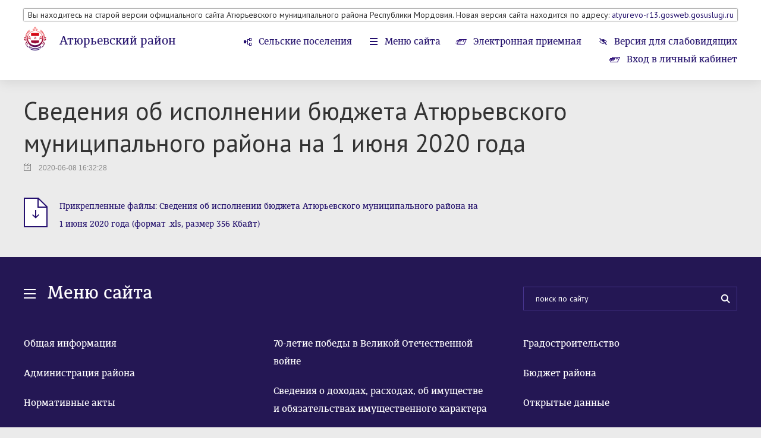

--- FILE ---
content_type: text/html; charset=windows-1251
request_url: https://aturevo-rm.ru/normact/view/90670
body_size: 5549
content:
<!DOCTYPE html>
<head>
																																																																																																																																																																																																																																																																																																																																																																																																																																																																																																																																																																																																																																																																																																																																																																			    <title>Сведения об исполнении бюджета Атюрьевского муниципального района на 1 июня 2020 года — Атюрьевский район</title>
    <meta charset="utf-8">
    <meta name="sputnik-verification" content="JhhwMVZJunm1xDMr"/>		<link rel="shortcut icon" href="/favicon16.ico" sizes="16x16" type="image/x-icon" />
	<link rel="shortcut icon" href="/favicon32.ico" sizes="32x32" type="image/x-icon" />
    <meta id="viewport" name="viewport" content="width=device-width,initial-scale=1.0,maximum-scale=1">
    <link href='https://fonts.googleapis.com/css?family=PT+Sans:400,400italic,700,700italic&amp;subset=latin,cyrillic-ext,latin-ext,cyrillic' rel='stylesheet' type='text/css'>
    <link rel="stylesheet" href="/data/css/bootstrap.min.css?v=2" type="text/css" />
    <link rel="stylesheet" href="/data/css/bootstrap-select.css?v=2" type="text/css" />
    <link rel="stylesheet" href="/data/css/lightbox.css?v=2" type="text/css" />
    <link rel="stylesheet" href="/data/css/style.css?v=12" type="text/css" />
    <link rel="stylesheet" href="/data/css/media.css?v=2" type="text/css" />
    <!--[if IE 7]> <link rel="stylesheet" href="/data/css/IE7.css" type="text/css" /> <![endif]-->
    <!--[if IE 8]> <link rel="stylesheet" href="/data/css/IE8.css" type="text/css" /> <![endif]-->
    <!--[if IE 9]> <link rel="stylesheet" href="/data/css/IE9.css" type="text/css" /> <![endif]-->
    <script type="text/javascript" src="/data/js/html5shiv.js"></script>
    <script type="text/javascript" src="/data/js/jquery-1.7.2.min.js"></script>
    <script type="text/javascript" src="/data/js/jquery-2.1.1.min.js"></script>
    <script type="text/javascript" src="/data/js/bootstrap.min.js"></script>
    <script type="text/javascript" src="/data/js/bootstrap-select.js"></script>
    <script type="text/javascript" src="/data/js/lightbox.js?v=2"></script>
    <script type="text/javascript" src="/data/js/slides.min.jquery.js"></script>
    <script type="text/javascript" src="/data/js/main.js?v=26092019"></script>
</head>
<body class="normal-version responsive-version">
	<div id="panel-styles">
		<div class="wrap">
			<form>
				<div class="font-setting">
					<span class="text-panel-styles">Размер шрифта:</span>
					<span class="radio-setting">
						<input id="fs0" type="radio" name="font-size" checked="">
						<label id="font-normal" class="font-setting-min" for="fs0">Т<span class="arrow-setting"></span></label>
						<input id="fs1" type="radio" name="font-size" >
						<label id="font-medium" class="font-setting-normal" for="fs1">Т<span class="arrow-setting"></span></label>
						<input id="fs2" type="radio" name="font-size" >
						<label id="font-bold" class="font-setting-bold" for="fs2">Т<span class="arrow-setting"></span></label>
					</span>
				</div>
				<div class="color-setting">
					<span class="text-panel-styles">Цветовая схема:</span>
					<span class="radio-setting">
						<input id="cf0" type="radio" name="color-fon" >
						<label id="color-black" for="cf0"><span class="color-setting-circle color-setting-black"></span><span class="arrow-setting"></span></label>
						<input id="cf1" type="radio" name="color-fon" checked>
						<label id="color-white" for="cf1"><span class="color-setting-circle color-setting-white"></span><span class="arrow-setting"></span></label>
						<input id="cf2" type="radio" name="color-fon" >
						<label id="color-blue" for="cf2"><span class="color-setting-circle color-setting-blue"></span><span class="arrow-setting"></span></label>
					</span>
				</div>
				<div class="letter-spacing-setting">
					<span class="text-panel-styles">Интервал между буквами</span>
					<span class="radio-setting">
						<input id="lt0" type="radio" name="letter-spacing" checked>
						<label id="letter-spacing-normal" class="letter-spacing-setting-normal" for="lt0">текст<span class="arrow-setting"></span></label>
						<input id="lt1" type="radio" name="letter-spacing" >
						<label id="letter-spacing-medium" class="letter-spacing-setting-medium" for="lt1">текст<span class="arrow-setting"></span></label>
						<input id="lt2" type="radio" name="letter-spacing" >
						<label id="letter-spacing-big" class="letter-spacing-setting-big" for="lt2">текст<span class="arrow-setting"></span></label>
					</span>
				</div>
			</form>
		</div>
	</div>
	<div class="all-content header-min">
									<header class="main-header" style="padding-bottom:120px">
																		<div class="wrap" style="text-align:center;box-shadow:0px 0px 2px black;">
							<p>Вы находитесь на старой версии официального сайта Атюрьевского муниципального района Республики Мордовия. Новая версия сайта находится по адресу: <a href="https://atyurevo-r13.gosweb.gosuslugi.ru/">atyurevo-r13.gosweb.gosuslugi.ru</a></p>
						</div>
									
																				                												
																				

				<div class="wrap" style="margin-top:10px">
					<div class="logo">
												<a class="img-logo" href="/"><span></span></a>
												<div class="logo-text">
							<h2><a href="/" >Атюрьевский район</a></h2>							<h6><a href="/">Республика Мордовия</a></h6>
						</div>
					</div>
					<div class="right-header">
						<nav class="menu-top">
							<ul>
																									<li class="rural-village"><a href="/vill/area/4">Сельские поселения</a></li>
																<li class="menu-site"><a href="#menu">Меню сайта</a></li>
																								<li class="e-reception"><a href="/reception/electronic_reception/4">Электронная приемная</a></li>
																								<li class="version-visually-impaired"><a href="javascript:void(0);">Версия для слабовидящих</a></li>
								<li class="regular-version"><a href="javascript:void(0);">Обычная версия сайта</a></li>
								<li class="normal-version-site"><a href="javascript:void(0);">Полная версия сайта</a></li>
								<!--<li class="e-reception"><a href="/reception/electronic_tape/4"> 
										 Лента обращений граждан<span></span>
								</a>
								 </li>--> 
																											<li class="e-reception"><a href="/reception/login/">
												Вход в личный кабинет<span></span>
											</a>
										</li>
																																</ul>
						</nav>
					</div>
				</div>
			</header>
										<div class="header-place-booking"><span></span></div>
		
		<div class="content" style="padding-top:20px">
			<div class="wrap">
			
						
			

							<ul class="breadcrumbs">
											</ul>
			
																																																																																																																																																																																																																																																																																																																																																																																																																																																						Сведения об исполнении бюджета А...
																					
						
			

							 	<article class="material">
						<h1>Сведения об исполнении бюджета Атюрьевского муниципального района на 1 июня 2020 года</h1>
				<time datetime="2020-06-08 16:32:28">2020-06-08 16:32:28</time>
									<p></p>
																			
									 
					<div class="attached-file">
						<a class="file download-file" href="/file/290350" download><span></span></a>
						<!--<a class="file view-file" href="https://docs.google.com/viewer?url=https%3A%2F%2Faturevo-rm.ru%2Ffile%2F290350" target="_blank"><span></span></a>--!>
						<h6 class="attached-file-h6"><a href="/file/290350" download>Прикрепленные файлы: Сведения об исполнении бюджета Атюрьевского муниципального района на 1 июня 2020 года (формат .xls, размер 356 Кбайт)</a></h6>
					</div>
									
			</article>
						</div>
			<div id="menu" class="violet-block">
				<div class="wrap">
					<h2 class="menu-h2">Меню сайта</h2>
					<form class="search" method="post" action="/search">
						<input placeholder="поиск по сайту" name="query">
						<button></button>
					</form>
					<div class="clr"><span></span></div>
					<nav class="menu">
						<ul>
																				<li ><a href="/area/view/4">Общая информация</a></li>
												
												
																																<li ><a href="/area/structure/4">Администрация района</a></li>																										<li ><a href="/normact/tag/37">Нормативные акты</a></li>																										<li ><a href="/normact/tagreg/37">Административная реформа</a></li>																										<li ><a href="/area/receptiontime/4">Информация о работе с обращениями</a></li>																										<li ><a href="/competition/tag/37">Кадровое обеспечение</a></li>																										<li ><a href="/newsline/view/182">Информация о размещении заказов на поставки товаров</a></li>																										<li ><a href="/newsline/view/141">Новости</a></li>																										<li ><a href="/vill/area/4">Сельские поселения</a></li>																										<li ><a href="/newsline/view/241">Тексты официальных выступлений руководства района</a></li>																										<li ><a href="/newsline/view/181">Новости Социального фонда</a></li>																										<li ><a href="/content/view/605">Устав</a></li>																										<li ><a href="/content/view/678">Совет депутатов</a></li>																										<li ><a href="/content/view/682">Подведомственные организации</a></li>																										<li ><a href="/newsline/view/384">Генеральные планы</a></li>																										<li ><a href="/content/view/773">Муниципальные программы</a></li>																										<li ><a href="http://kulyat.info/area1/">Газета</a></li>																										<li ><a href="/newsline/view/1076">Фотогалерея</a></li>																										<li ><a href="/content/view/7645">Информационная система обеспечения градостроительной деятельности (ИСОГД)</a></li>																										<li ><a href="http://www.youtube.com/user/Aturyevo?feature=watch">Видео канал Атюрьевского района</a></li>																										<li ><a href="/content/view/3437">Оцените работу руководителей органов местного самоуправления</a></li>																										<li ><a href="/content/view/3145">Электронная запись в детский сад</a></li>																										<li ><a href="/newsline/view/1828">Противодействие коррупции</a></li>																										<li ><a href="/content/view/4384">Малое и среднее предпринимательство</a></li>																										<li ><a href="/newsline/view/3008">Общественное питание</a></li>																										<li ><a href="/newsline/view/3088">70-летие победы в Великой Отечественной войне</a></li>																										<li ><a href="/newsline/view/1841">Сведения о доходах, расходах, об имуществе и обязательствах имущественного характера</a></li>																										<li ><a href="/content/view/4779">Филиал по Атюрьевскому муниципальному району Государственного автономного учреждения Республики Мордовия «Многофункциональный центр предоставления государственных и муниципальных услуг»</a></li>																										<li ><a href="/content/view/4877">Муниципальные архивы</a></li>																										<li ><a href="http://trudvsem.ru/">Работа в России</a></li>																										<li ><a href="/newsline/view/3702">Новости филиала Федеральной кадастровой палаты по Республике Мордовия</a></li>																										<li ><a href="/content/view/5395">Инвестиционная привлекательность. Развитие конкуренции.</a></li>																										<li ><a href="http://ufskn-rm.ru/">Управление ФСКН России по Республике Мордовия</a></li>																										<li ><a href="/newsline/view/3857">Бюджет для граждан</a></li>																										<li ><a href="/newsline/view/3989">Противодействие терроризму и экстремизму</a></li>																										<li ><a href="/content/view/5994">Отдел культуры</a></li>																										<li ><a href="/newsline/view/4798">Реестр выданных разрешений на строительство жилых зданий, на ввод в эксплуатацию, градостроительных планов</a></li>																										<li ><a href="/content/view/4819">Об оценке регулирующего воздействия проектов муниципальных нормативных правовых актов и экспертизе муниципальных нормативных правовых актов, затрагивающих вопросы осуществления предпринимательской и инвестиционной деятельности</a></li>																										<li ><a href="/newsline/view/4874">Статистические данные</a></li>																										<li ><a href="/content/view/6518">Транспортное обеспечение</a></li>																										<li ><a href="/newsline/view/4723">Стратегия социально-экономического развития Атюрьевского муниципального района</a></li>																										<li ><a href="/content/view/7169">Градостроительство</a></li>																										<li ><a href="/content/view/7400">Бюджет района</a></li>																										<li ><a href="/content/view/7499">Открытые данные</a></li>																										<li ><a href="/content/view/7649">Моя родина - Атюрьево</a></li>																										<li ><a href="/newsline/view/5831">Реестр муниципального имущества Атюрьевского муниципального района Республики Мордовия</a></li>																										<li ><a href="/newsline/view/6060">Национальные проекты</a></li>																										<li ><a href="/content/view/8836">Административная комиссия</a></li>																										<li ><a href="/content/view/9118">Имущественная поддержка субъектов МСП</a></li>																										<li ><a href="/newsline/view/6325">Формирование современной городской среды на 2018-2024 гг</a></li>																										<li ><a href="/newsline/view/6579">Торги</a></li>																										<li ><a href="/newsline/view/6638">Спорт и молодежная политика</a></li>																										<li ><a href="/newsline/view/6744">Антинаркотическая деятельность</a></li>																										<li ><a href="/content/view/9852">Муниципальный земельный контроль</a></li>																										<li ><a href="/newsline/view/7157">ПРОКУРАТУРА информирует</a></li>																										<li ><a href="/newsline/view/7197">Выявление правообладателей ранее учтенных объектов недвижимости и земельных участков</a></li>																										<li ><a href="/content/view/10702">Публичные слушания</a></li>																										<li ><a href="/content/view/10709">Военный комиссариат Краснослободского, Атюрьевского и Старошайговского районов Республики Мордовия</a></li>																										<li ><a href="/newsline/view/7346">Маршруты на территории Атюрьевского муниципального района</a></li>																										<li ><a href="/newsline/view/7463">Управление по социальной работе</a></li>																										<li ><a href="/newsline/view/7490">Административные регламенты</a></li>																										<li ><a href="https://aturevo-rm.ru/content/view/10917">Инвестиционная деятельность</a></li>																																												</ul>
					</nav>
				</div>
			</div>
			
													<div class="wrap">
				<section>
					<h2 class="links">Дополнительная информация</h2>
					<div class="slider-wrap">
						<div id="slides-auto-height">
							<div class="slides_container">
																<div class="slides_container-div">
																														<a class="one-partner" href="http://egisso.ru/site/social_calculator">
												<span>
																										<img src="/images/banners/53430_93022_SC_EGISSO.jpg" alt="">
																																																			</span>
											</a>
																																								<a class="one-partner" href="http://www.pfo.ru/">
												<span>
																										<img src="/images/banners/57987_pda.png" alt="">
																																																			</span>
											</a>
																																								<a class="one-partner" href="http://torgi.gov.ru/index.html">
												<span>
																										<img src="/images/banners/39434_torgov.jpg" alt="">
																																																			</span>
											</a>
																												<span class="numbers"><span class="number-slide">1</span> из <span class="all-slides">5</span></span>
								</div>
																<div class="slides_container-div">
																														<a class="one-partner" href="https://www.gosuslugi.ru/">
												<span>
																										<img src="/images/banners/73753_banner_pgu_245x97.gif" alt="">
																																																			</span>
											</a>
																																								<a class="one-partner" href="http://83.234.149.92:8018/SESSION/PILOT/main.htm">
												<span>
																										<img src="/images/banners/11468_at_garant.jpg" alt="">
																																																			</span>
											</a>
																																								<a class="one-partner" href="http://r13.fssprus.ru/iss/ip/">
												<span>
																										<img src="/images/banners/92987_bannerfssprus.gif" alt="">
																																																			</span>
											</a>
																												<span class="numbers"><span class="number-slide">2</span> из <span class="all-slides">5</span></span>
								</div>
																<div class="slides_container-div">
																														<a class="one-partner" href="http://91.217.190.35:9000/Consultant/Media/Chat/HtmlChatFrameSet.jsp">
												<span>
																																							<object data="/images/banners/56373_pfr.swf" type="application/x-shockwave-flash" width="0" height="0">
														<param value="opaque" name="wmode">
														<param value="/images/banners/56373_pfr.swf" name="movie">
														<param value="high" name="quality">
														<param value="false" name="menu">
														<param value="always" name="allowScriptAccess">
														<param value="" name="flashvars">
													</object>
																																						</span>
											</a>
																																								<a class="one-partner" href="http://aturevo.e-mordovia.ru/newsline/view/3088">
												<span>
																										<img src="/images/banners/39468_893.jpg" alt="">
																																																			</span>
											</a>
																																															<span class="numbers"><span class="number-slide">3</span> из <span class="all-slides">5</span></span>
								</div>
																<div class="slides_container-div">
																																																	<a class="one-partner" href="https://13.rkn.gov.ru/p8646/">
												<span>
																										<img src="/images/banners/89504_2021-01-21_15-29-13.png" alt="">
																																																			</span>
											</a>
																																								<a class="one-partner" href="https://xn----dtbfrqbmcbs5ni.xn--p1ai/">
												<span>
																										<img src="/images/banners/76550_IMG_20210309_193238_735.jpg" alt="">
																																																			</span>
											</a>
																												<span class="numbers"><span class="number-slide">4</span> из <span class="all-slides">5</span></span>
								</div>
																<div class="slides_container-div">
																																																																											<span class="numbers"><span class="number-slide">5</span> из <span class="all-slides">5</span></span>
								</div>
															</div>
						</div>
					</div>
				</section>
			</div>
					</div>
		<div class="hFooter"><span></span></div>
	</div>
	<footer class="main-footer">
		<div class="wrap">
			<p class="copyright">2026 ©  Атюрьевский район.  Официальный сайт.</p>
			<span id="sputnik-informer"></span>																					
			<!-- Yandex.Metrika counter -->
			<script type="text/javascript">
			(function (d, w, c) {
				(w[c] = w[c] || []).push(function() {
					try {
						w.yaCounter28445331 = new Ya.Metrika({id:28445331,
								webvisor:true,
								clickmap:true,
								trackLinks:true,
								accurateTrackBounce:true});
					} catch(e) { }
				});

				var n = d.getElementsByTagName("script")[0],
					s = d.createElement("script"),
					f = function () { n.parentNode.insertBefore(s, n); };
				s.type = "text/javascript";
				s.async = true;
				s.src = (d.location.protocol == "https:" ? "https:" : "http:") + "//mc.yandex.ru/metrika/watch.js";

				if (w.opera == "[object Opera]") {
					d.addEventListener("DOMContentLoaded", f, false);
				} else { f(); }
			})(document, window, "yandex_metrika_callbacks");
			</script>
			<noscript><div><img src="//mc.yandex.ru/watch/28445331" style="position:absolute; left:-9999px;" alt="" /></div></noscript>
			<!-- /Yandex.Metrika counter -->
			

			<div class="longcat">
				<p>Создание сайта — <a href="http://longcatdev.com/" target="_blank">«Лонг Кэт»</a></p>
				<a class="longcat-img" href="http://longcatdev.com/" target="_blank"><span></span></a>
			</div>
		</div>
	</footer>

 <script type="text/javascript">
       (function(d, t, p) {
           var j = d.createElement(t); j.async = true; j.type = "text/javascript";
           j.src = ("https:" == p ? "https:" : "http:") + "//stat.sputnik.ru/cnt.js";
           var s = d.getElementsByTagName(t)[0]; s.parentNode.insertBefore(j, s);
       })(document, "script", document.location.protocol);
    </script>
	
</body>
</html>

--- FILE ---
content_type: text/css
request_url: https://aturevo-rm.ru/data/css/style.css?v=12
body_size: 15785
content:
@font-face {
    font-family: "diaria_promedium";
    src: url("../fonts/diaria_pro_medium-webfont.eot");
    src: url("../fonts/diaria_pro_medium-webfont.eot?#iefix")format("embedded-opentype"),
    url('../fonts/diaria_pro_medium-webfont.woff2') format('woff2'),
    url("../fonts/diaria_pro_medium-webfont.woff") format("woff"),
    url("../fonts/diaria_pro_medium-webfont.ttf") format("truetype"),
    url('../fonts/diaria_pro_medium-webfont.svg#diaria_promedium') format('svg');
    font-style: normal;
    font-weight: normal;
}
/* v1.0 | 20080212 */

html, body, div, span, applet, object, iframe,
h1, h2, h3, h4, h5, h6, p, blockquote, pre,
a, abbr, acronym, address, big, cite, code,
del, dfn, em, font, img, ins, kbd, q, s, samp,
small, strike, strong, sub, sup, tt, var,
b, u, i, center,
dl, dt, dd, ol, ul, li,
fieldset, form, label, legend,
table, caption, tbody, tfoot, thead, tr, th, td {
    margin: 0;
    padding: 0;
    border: 0;
    outline: 0;
    font-size: 100%;
    vertical-align: baseline;
    background: transparent;
}
html, body {
    width: 100%;
    height: 100%;
}
ol, ul {
    list-style: none;
    margin: 0;
}
blockquote, q {
    quotes: none;
}
blockquote:before, blockquote:after,
q:before, q:after {
    content: '';
    content: none;
}
a{
    color: inherit;
    font: inherit;
    text-decoration: none;
    outline: none;
    font-size: 16px;
}
/* remember to define focus styles! */
:focus {
    outline: 0;
    border: none;
}

/* remember to highlight inserts somehow! */
ins {
    text-decoration: none;
}
del {
    text-decoration: line-through;
}

/* tables still need 'cellspacing="0"' in the markup */
table {
    border-collapse: collapse;
    border-spacing: 0;
}
html * { max-height:999999px; }

.all-content{
    min-height: 100%;
    font-size: 0;
}
body {
    line-height: 1.66;
    font-family: 'diaria_promedium', 'pt sans', 'sans-serif';
    position: relative;
    color: #333333;
}
.responsive-version{
    overflow-x: hidden;
}
.normal-version{
    background: #ebebeb;
    min-width: 1200px;
}
.responsive-version.normal-version{
    min-width: 100%;
}
/*font base*/
h1{
    font: 42px/54px 'diaria_promedium';
    margin: 0 0 30px 0;
}
h2{
    font: 30px/40px 'diaria_promedium';
    margin: 0 0 30px 0;
}
h3{
    font: 22px/30px 'diaria_promedium';
    margin: 0 0 30px 0;
}
h4{
    font: 18px/30px 'diaria_promedium';
    margin: 0 0 30px 0;
}
h5{
    font: 16px/30px 'diaria_promedium';
    margin: 0 0 30px 0;
}
h6{
    font: 14px/20px 'diaria_promedium';
    margin: 0 0 25px 0;
    color: #888888;
}
.page-text{
    display: block;
}
.page-text:after{
    display: block;
    width: 100%;
    height: 1px;
    margin: 0 0 -1px 0;
    float: none;
    clear: both;
}
.page-text p{
    font: 16px/30px 'diaria_promedium';
    margin: 0 0 30px 0;
}
.page-text h2{
    color: #333333;
}
.page-text h1,
.page-text h2,
.page-text h3,
.page-text h4,
.page-text h5,
.page-text h6{
    font-family: 'pt sans' !important;
}
.page-text h2{
    text-transform: uppercase;
}
p{
    font: 14px/20px 'pt sans';
    margin: 0 0 20px 0;
}
small{
    display: block;
    font: 14px 'pt sans';
    color: #888888;
    margin: 0 0 15px 0;
}
time{
    display: block;
    font: 12px/20px 'arial';
    color: #888888;
    padding: 0 0 0 25px;
    margin: 0 0 10px 0;
    background: url("../img/calendar-gray.png") no-repeat left 2px;
}
i{
    font: italic 16px/30px 'diaria_promedium';
    margin: 0 0 30px 0;
}
q{
    font: italic 16px/30px 'diaria_promedium';
    margin: 0 0 30px 0;
}
li{
    font: 16px/30px 'diaria_promedium';
}
ul, ol{
    margin: 0 0 30px 0;
}
ul:last-child, ol:last-child{
    margin: 0;
}
.page-text ul li{
    display: block;
    padding: 0 0 0 30px;
    background: url("../img/li.png") no-repeat left 13px;
}
strong{
    font: bold 16px/30px 'diaria_promedium';
}
b{
    color: inherit;
    font-weight: bold;
}
a{
    font: inherit;
    color: #28166f;
    line-height: inherit;
}
/*.content a:visited{*/
    /*color: #6a57b1;*/
/*}*/
a:hover{
    text-decoration: underline;
    color: #ef1010;
}
h1:last-child,
h2:last-child,
h3:last-child,
h4:last-child,
h5:last-child,
h6:last-child,
p:last-child,
small:last-child{
    margin-bottom: 0;
}
table{
    font: 16px/20px 'pt sans';
    width: 100%;
    margin: 0 0 30px 0;
}
table:last-child{
    margin: 0;
}
td, th{
    padding: 15px 10px;
}
td:first-child, th:first-child{
    padding: 15px 10px 15px 20px;
}
td:last-child, th:last-child{
    padding: 15px 20px 15px 10px;
}
tr{
    border-bottom: 1px solid #b5b5b5;
}
thead tr{
    background: #c2d0e3;
    border-bottom: none;
}
h1 a,
h2 a,
h3 a,
h4 a,
h5 a,
h6 a{
    display: block;
}
/**/

.wrap{
    display: block;
    width: 1200px;
    margin: 0 auto;
}
.logo{
    display: inline-block;
    vertical-align: top;
    width: 600px;
    margin: 0 0 20px 0;
}
.img-logo{
    display: inline-block;
    vertical-align: top;
    width: 94px;
    height: 100px;
    margin: 0 30px 0 0;
    background: url("../img/logo-violet.png") no-repeat;
}
.logo-text{
    display: inline-block;
    vertical-align: top;
    width: 470px;
    padding: 25px 0 0 0;
}
.logo-text a{
    text-decoration: none !important;
}
.logo-text h2{
    color: #28166f;
    margin: 0 0 10px 0;
}
.logo-text h2 a:hover{
    text-decoration: none;
}
.logo-text h6 a{
    color: #888888;
    text-decoration: none;
}
.main-header{
    display: block;
    padding: 20px 0 40px 0;
}
.white-block{
    display: block;
    background: #ffffff;
    -webkit-box-shadow: 0 3px 20px 0 rgba(0,0,0,0.1);
    box-shadow: 0 3px 20px 0 rgba(0,0,0,0.1);
    padding: 0 0 40px 0;
}
.right-header{
    display: inline-block;
    vertical-align: top;
    width: 600px;
}
.menu-top{
    display: block;
    width: 360px;
    float: right;
}
.menu-top ul{
    display: block;
    padding: 25px 0 0 0;
}
.menu-top ul li{
    display: block;
    margin: 0 0 10px 0;
}
.menu-top ul li a{
    display: block;
    padding: 0 0 0 30px;
}
.rural-village a{
    background: url("../img/structure-violet.png") no-repeat left center;
}
.menu-site a{
    background: url("../img/menu-min-violet.png") no-repeat left center;
}
.version-visually-impaired{
    display: block;
}
.version-visually-impaired a{
    background: url("../img/eye-min-violet.png") no-repeat left center;
}
.normal-version .regular-version{
    display: none !important;
}
.regular-version a{
    background: url("../img/eye-min-violet.png") no-repeat left center;
}
.normal-version-site{
    display: none !important;
}
.line{
    display: block;
    width: 100%;
    position: relative;
    height: 3px;
    border-top: 1px solid #ebebeb;
    background: url("../img/arrow-line-gray.png") no-repeat 87px bottom;
    margin: 0 0 30px 0;
}
.district-administration{
    display: block;
    padding: 0 0 0 130px;
    margin: 0 0 30px 0;
}
.district-administration:last-child{
    margin: 0;
}
.district-administration h5{
    margin: 0 0 15px 0;
}
.admin-head{
    display: inline-block;
    vertical-align: top;
    width: 470px;
    padding: 0 20px 0 0;
    margin: 0 0 20px 0;
}
.admin-head-photo{
    display: inline-block;
    vertical-align: top;
    width: 80px;
    height: 80px;
    background: #ebebeb url("../img/profil.png") no-repeat center;
    margin: 0 30px 0 0;
}
.admin-head-photo span{
    display: table-cell;
    vertical-align: middle;
    width: 80px;
    height: 80px;
    overflow: hidden;
}
.admin-head-photo img{
    display: block;
    margin: 0 auto;
    max-width: 80px;
    max-height: 80px;
}
.admin-head-info{
    display: inline-block;
    vertical-align: top;
    width: 340px;
}
.phone{
    display: block;
    padding: 0 0 0 30px;
    margin: 0 0 20px 0;
    background: url("../img/phone-gray.png") no-repeat 2px 1px;
}
.administration-contact{
    display: inline-block;
    vertical-align: top;
    width: 580px;
    margin: 0 0 20px 0;
}
.address{
    display: block;
    padding: 0 0 0 30px;
    margin: 0 0 20px 0;
    background: url("../img/map-gray.png") no-repeat left center;
}
.email{
    display: block;
    padding: 0 0 0 30px;
    margin: 0 0 20px 0;
    background: url("../img/mail-gray.png") no-repeat 2px center;
}
.site-name{
    display: block;
    padding: 0 0 0 30px;
    margin: 0 0 20px 0;
    background: url("../img/site-violet.png") no-repeat 2px 4px;
}
.feed-news{
    display: block;
    padding: 0 0 0 40px;
    background: url("../img/feednews-violet.png") no-repeat left 12px;
    color: #28166f;
    margin: 0 0 30px 30px;
}
.feed-news-block{
    display: inline-block;
    vertical-align: top;
    margin: 40px -30px 30px -30px;
}
.one-news-feed{
    display: inline-block;
    vertical-align: top;
    width: 360px;
    margin: 0 30px 50px 30px;
}
.all-news{
    display: block;
    max-width: 250px;
    padding: 0 0 0 30px;
    font: 14px/20px 'diaria_promedium';
    background: url("../img/circle-arrow-right.png") no-repeat left center;
    margin: 0 0 30px 30px;
}
.all-news:hover{
    color: #ef1010 !important;
    background: url("../img/circle-arrow-right-red.png") no-repeat left center;
    text-decoration: none;
}
.backward{
    display: none;
    padding: 0 0 0 30px;
    font: 12px/20px 'diaria_promedium';
    background: url("../img/circle-arrow-left.png") no-repeat left center;
    margin: 0 0 30px 0;
}
.violet-block{
    display: block;
    width: 100%;
    padding: 40px 0 60px 0;
    background: #241754;
    color: #ffffff;
    margin: 0 0 40px 0;
}
.violet-block:last-child{
    margin: 0;
}
.violet-block a, .violet-block h2{
    color: #ffffff;
}
.menu-h2{
    display: inline-block;
    vertical-align: top;
    width: 600px;
    padding: 0 0 0 40px;
    background: url("../img/menu-white.png") no-repeat left 14px;
}
.search{
    display: inline-block; 
	vertical-align: top; 
	width: 360px; 
	height: 40px; 
	float: right; 
	margin: 10px 0 40px 0; 
	position: relative;
}
.search input:hover, .search input:focus{
    border: 1px solid #ffffff;
    background: #ffffff;
}
.search input{
    display: inline-block;
    vertical-align: top;
    width: 360px;
    border: 1px solid #47358d;
    height: 40px;
    padding: 0 20px;
    background: transparent;
    color: #ffffff;
    font: 14px/40px 'pt sans';
}
.search input::-webkit-input-placeholder {
    font: 14px/38px 'pt sans';
    color: #ffffff;
}
.search input::-moz-placeholder {
    font: 14px/38px 'pt sans';
    color: #ffffff;
}
.search input:hover, .search input:focus{
    color: #28166f;
}
.search input:hover::-moz-placeholder {
    font: 14px/38px 'pt sans';
    color: #28166f;
}
.search:hover input::-moz-placeholder {
    font: 14px/38px 'pt sans';
    color: #28166f;
}
.search input:hover::-webkit-input-placeholder {
    font: 14px/38px 'pt sans';
    color: #28166f;
}
.search:hover input::-webkit-input-placeholder {
    font: 14px/38px 'pt sans';
    color: #28166f;
}
.search input:focus::-moz-placeholder {
    font: 14px/38px 'pt sans';
    color: #ffffff;
}
.search:hover input{
    background: #ffffff;
    border: 1px solid #ffffff;
}
.search input:focus::-webkit-input-placeholder {
    font: 14px/38px 'pt sans';
    color: #ffffff;
}
.search button{
   display: block; 
   position: absolute; 
   vertical-align: top; 
   top: 0; 
   right: 0; 
   z-index: 2; 
   width: 40px; 
   height: 40px; 
   background: url("../img/search-white.png") no-repeat center; 
   border: none; 
   margin: 0;
}
.search:hover button, .search input:focus + button,
.search input:hover + button{
    background: url("../img/search-violet.png") no-repeat center;
}
.clr{
    display: block;
    width: 100%;
    position: relative;
    height: 1px;
    margin: -1px 0 0 0;
    clear: both;
    float: none;
}
.menu{
    display: block;
}
.menu ul{
    display: block;
    -moz-column-count: 3;
    -moz-column-gap: 60px;
    -webkit-column-count: 3;
    -webkit-column-gap: 60px;
    column-count: 3;
    column-gap: 60px;
}
.menu ul li{
    display: inline-block;
    margin: 0 0 20px 0;
    width: 100%;
}
.menu ul li.active a{
    color: #ef1010;
}
.menu ul li a{
    display: block;
}
.menu ul li a:hover{
    color: #ef1010;
}
.hFooter{
    display: block;
    width: 100%;
    height: 100px;
}
.main-footer{
    display: block;
    background: #ffffff;
    -webkit-box-shadow: 0 -3px 20px 0 rgba(0,0,0,0.1);
    box-shadow: 0 -3px 20px 0 rgba(0,0,0,0.1);
    padding: 40px 0 20px 0;
    min-height: 100px;
    margin: -100px 0 0 0;
    position: relative;
}
.main-footer:after{
    content: '';
    display: block;
    height: 1px;
    width: 100%;
    margin: 0 0 -1px 0;
    clear: both;
    float: none;
}
.copyright{
    display: inline-block;
    vertical-align: top;
    width: 600px;
}
.longcat{
    display: inline-block;
    vertical-align: top;
    width: 360px;
    text-align: right;
    float: right;
    margin: -21px 0 20px 0;
}
.longcat p{
    display: inline-block;
    vertical-align: top;
    line-height: 20px;
    margin: 20px 20px 0 0;
}
.longcat-img{
    display: inline-block;
    vertical-align: top;
    width: 44px;
    height: 50px;
    background: url("../img/longcat-violet.png") no-repeat center;
}
.content{
    display: block;
    padding: 0 0 50px 0;
}
.links{
    display: block;
    padding: 0 0 0 40px;
    background: url("../img/links-violet.png") no-repeat left 12px;
    color: #28166f;
}
.regulations{
    display: block;
    padding: 0 0 0 40px;
    background: url("../img/feednews-violet.png") no-repeat left 24px;
    color: #28166f;
}
#slides-auto-height{
    display: block;
    position: relative;
    margin: 0 -30px;
    padding: 0;
}
#slides-auto-height .slides_container {
    width: 1260px;
    display:none;
}
#slides-auto-height .slides_container-div {
    width:1260px;
    min-height:162px;
    display:block;
}
.slides{
    display: block;
    position: relative;
    margin: 0 -30px;
    padding: 0;
}
.slides .slides_container {
    width: 1260px;
    height: 360px;
    display:none;
}
.slides .slides_container-div {
    width:1260px;
    height:360px;
    display:block;
}
.one-partner{
    display: inline-block;
    vertical-align: top;
    width: 360px;
    margin: 0 30px;
    padding: 30px;
    border: 1px solid #c3c3c3;
    min-height: 160px;
}
.one-partner span{
    display: table-cell;
    vertical-align: middle;
    width: 300px;
    height: 100px;
}
.one-partner img{
    display: block;
    margin: 0 auto;
    max-width: 300px;
}
.one-partner object{
    max-width: 300px;
    margin: 0 auto;
    display: block;
}
.letter-spacing-medium .content{
    letter-spacing: 2px;
}
.letter-spacing-medium .right-content{
    width: 350px;
}
.letter-spacing-big .right-content{
    width: 350px;
}
.prev{
    display: block;
    position: absolute;
    width: 23px;
    height: 23px;
    bottom: -3px;
    left: 27px;
    background: url("../img/circle-arrow-left.png") no-repeat center;
    z-index: 10;
}
.next{
    display: block;
    position: absolute;
    width: 23px;
    height: 23px;
    bottom: -3px;
    left: 140px;
    background: url("../img/circle-arrow-right.png") no-repeat center;
    z-index: 10;
}
.numbers{
    display: block;
    margin: 50px 0 0 30px;
    height: 20px;
    font: 14px/20px 'pt sans';
    text-align: center;
    width: 130px;
}

/*header-min*/
.header-min .main-header{
    position: fixed;
    height: 100px;
    overflow: hidden;
    width: 100%;
    padding: 15px 0 10px 0;
    background: #ffffff;
    -webkit-box-shadow: 0 3px 20px 0 rgba(0,0,0,0.1);
    box-shadow: 0 3px 20px 0 rgba(0,0,0,0.1);
    z-index: 200;
}
.header-min .district-administration{
    display: none;
}
.header-min .logo {
    display: inline-block;
    vertical-align: top;
    width: 350px;
    margin: 0 20px 0 0;
}
.header-place-booking{
    display: block;
    width: 100%;
    height: 80px;
    margin: 0 0 40px 0;
}
.header-min .img-logo{
    width: 40px;
    height: 40px;
    background: url("../img/logo-violet-min.png") no-repeat;
    margin: 0 20px 0 0;
}
.header-min .logo-text {
     display: inline-block;
    vertical-align: top;
    width: 290px;
    padding: 0;
    margin: -6px 0 0 0;
}
.header-min .logo-text h2{
    font: 20px/30px 'diaria_promedium';
    height: 60px;
    display: table-cell;
    vertical-align: middle;
}
.header-min .logo-text h6{
    display: none;
}
.header-min .right-header{
    width: 830px;
    text-align: right;
}
.header-min .menu-top{
    width: auto;
}
.header-min .menu-top ul{
    padding: 10px 0 0 0;
    margin: 0 !important;
}
.header-min .menu-top ul li {
    display: inline-block;
    margin: 0 0 0 30px;
}
/**/
.breadcrumbs{
    display: block;
    margin: 0 0 20px 0;
}
.breadcrumbs li{
    display: inline-block;
    vertical-align: top;
    padding: 0 40px 0 0;
    position: relative;
}
.breadcrumbs li:after{
    content: '';
    display: block;
    position: absolute;
    top: 0;
    right: 0;
    width: 40px;
    height: 20px;
    background: url("../img/breadcrumbs-gray.png") no-repeat center;
}
.breadcrumbs li:last-child:after{
    display: none;
}
.breadcrumbs li a{
    display: block;
    font: 14px/20px 'diaria_promedium';
    color: #888888;
}
.breadcrumbs li a:hover{
    color: #ef1010;
}
.material{
    display: block;
    margin: 0 0 40px 0;
}
.material h1{
    font-family: 'pt sans' !important;
    margin: 0 0 5px 0;
}
.material time{
    margin: 0 0 40px 0;
}
.attached-file{
    display: block;
    margin: 0 0 50px 0;
}
.attached-file:last-child{
    margin: 0;
}
.file{
    display: inline-block;
    vertical-align: top;
    width: 40px;
    height: 50px;
    background: url("../img/file-violet.png") no-repeat center;
    margin: 0 20px 0 0;
    text-align: center;
    text-decoration: none;
}
.file:hover{
    background: url("../img/file-violet-hover.png") no-repeat center;
    text-decoration: none;
}
.file:nth-child(2){
    margin: 0 30px 0 0;
}
.one-material .file{
    margin: 0 30px 0 0;
}
.file span{
    display: block;
    width: 40px;
    height: 29px;
    margin: 21px 0 0 0;
    font: 12px/14px 'pt sans';
    color: #28166f;
}
.file:hover span{
    color: #ffffff;
}
.download-file span{
    background: url("../img/arrow-violet.png") no-repeat center top;
}
.download-file:hover span{
    background: url("../img/arrow-white.png") no-repeat center top;
}
.view-file span{
    background: url("../img/eye-violet.png") no-repeat center top;
}
.view-file:hover span{
    background: url("../img/eye-white.png") no-repeat center top;
}
.attached-file-h6{
    display: inline-block;
    vertical-align: top;
    width: 710px;
    line-height: 30px;
}
.subsection{
   display: block;
    margin: 0 0 60px 0 !important;
}
.subsection li{
    display: block;
}
.subsection li a{
    display: block;
    padding: 0 0 0 40px;
    background: url("../img/arrow-violet-right.png") no-repeat left 10px;
    margin: 0 0 10px 0;
}
.left-content{
    display: inline-block;
    vertical-align: top;
    width: 780px;
    margin: 0 60px 0 0;
}
.right-content{
   display: inline-block;
   vertical-align: top;
   width: 360px;
   min-height: 170px;
}
.one-material{
    display: block;
    margin: 0 0 40px 0;
}
.one-material:last-child{
    margin: 0;
}
.all-materials{
    display: block;
    position: relative;
    margin: 0 0 50px 0;
}
.one-material-text{
    display: inline-block;
    vertical-align: top;
    width: 710px;
    margin: -3px 0 0 0;
}
.main-pagination{
    display: inline-block;
    max-width: 640px;
    margin: 10px 0 50px 70px;
    background: #ffffff;
    height: 50px;
    overflow: hidden;
}
.main-pagination:last-child{
    margin: 10px 0 0 70px;
}
.main-pagination li{
    display: inline-block;
    vertical-align: top;
}
.main-pagination li a{
    display: block;
    padding: 0 20px;
    font: 18px/50px 'diaria_promedium';
    min-width: 50px;
    text-align: center;
}
.main-pagination li span{
    display: block;
    padding: 0 20px;
    font: 18px/50px 'diaria_promedium';
    min-width: 50px;
    text-align: center;
}
.main-pagination li a:hover{

}
.main-pagination li.active a{
    background: #28166f;
    color: #ffffff;
}
.filter-materials{
    display: block;
    padding: 0 0 0 30px;
    border-left: 1px solid #c5c5c5;
    height: 170px;
}
.filter-materials p{
    display: block;
    clear: both;
    margin: 0 0 10px 0;
    height: 30px;
}
.filter-materials p label{
    font: inherit;
    display: inline-block;
    float: left;
    vertical-align: top;
    width: 30px;
}
.btn-group.bootstrap-select .btn{
    border-radius: 0;
    border: 1px solid #c5c5c5;
    height: 30px;
    line-height: 1;
}
.filter-materials .btn-group.bootstrap-select{
    margin: 0 20px 0 0;
    float: left;
}
.bootstrap-select.btn-group .btn .caret{
    display: block;
    width: 30px;
    height: 30px;
    background: url("../img/caret.png") no-repeat center;
    border: none !important;
    position: absolute;
    top: 0;
    right: 0;
    vertical-align: middle;
    margin: -1px 0 !important;
}
.bootstrap-select.btn-group .dropdown-menu{
    border-radius: 0;
    border: 1px solid #c5c5c5;
}
.dropdown-menu>li>a{
    font: 14px/30px 'pt sans';
    padding: 0 10px;
    color: #28166f;
}
.dropdown-menu>li>a:hover{
    background: #28166f;
    color: #ffffff;
}
.btn-violet-border{
    display: inline-block;
    vertical-align: top;
    min-width: 250px;
    height: 40px;
    border: 1px solid #28166f;
    background: transparent;
    font: 12px 'diaria_promedium';
    color: #28166f;
    position: relative;
    overflow: hidden;
    text-align: center;
    text-decoration: none;
}
.btn-violet-border span {
    position: absolute;
    display: block;
    width: 0;
    height: 0;
    border-radius: 50%;
    background: #28166f;
    -webkit-transform: translate(-50%, -50%);
    transform: translate(-50%, -50%);
    -webkit-transition: width 0.4s, height 0.4s;
    transition: width 0.4s, height 0.4s;
    z-index: -1;
}
.btn-violet-border:hover {
    color: #ffffff;
    text-decoration: none;
    cursor: pointer;
}
.btn-violet-border:hover span {
    width: 562.5px;
    height: 562.5px;
}
.btn-violet-border:active {
    background: #ef1010;
    border: 1px solid #ef1010;
}
.filter-materials .btn-violet-border{
    display: block;
    margin: 20px 0 0 0;
}
.fixed-block{
    padding: 130px 0 0 0;
    margin: -130px 0 0 0;
}
.to_top{
    position:fixed;
    z-index: 100;
    top: 0;
    margin: 0;
}
.page-text-img{
    display: inline-block;
    vertical-align: top;
    position: relative;
    margin: 0 20px 30px 0;
}
.page-text-img:last-child{
    margin: 0 20px 0 0;
}
.page-text-img img{
    display: block;
    max-width: 600px;
    max-height: 400px;
    padding: 10px;
    background: #ffffff;
}
.loop{
    display: block;
    position: absolute;
    width: 100%;
    height: 100%;
    top: 0;
    left: 0;
    z-index: 2;
    border: 10px solid #ffffff;
    background: rgba(51,51,51,0.5) url("../img/scale-gray.png") no-repeat center;
    opacity: 0;
    -webkit-transition-duration: 0.3s;
    transition-duration: 0.3s;
    -webkit-transition-timing-function: ease-out;
    transition-timing-function: ease-out;
}
.page-text-img:hover .loop{
    opacity: 1;
}
.description-img{
    display: inline-block;
    vertical-align: top;
    width: 160px;
}
.right-content .one-material{
    display: block;
    padding: 0 0 0 30px;
    margin: 0 0 40px 0;
}
.right-content .one-material:last-child{
    margin: 0;
}
.right-content .one-material-text{
    width: 270px;
}
.right-content .one-material .file{
    margin: 0 20px 0 0;
    letter-spacing: 0;
}
.right-content .one-material .file:hover{
    text-decoration: none;
}
.head-district{
    display: block;
    margin: 0 0 50px 0;
}
/*.head-district:last-child{*/
    /*margin: 0;*/
/*}*/
.head-district-img{
    display: inline-block;
    vertical-align: top;
    width: 200px;
    height: 200px;
    padding: 10px;
    background: #ffffff;
    margin: 0 30px 0 0;
    -webkit-box-shadow: 0 1px 4px 0 rgba(0,0,0,0.1);
    box-shadow: 0 1px 4px 0 rgba(0,0,0,0.1);
}
.head-district-img span{
    display: table-cell;
    vertical-align: middle;
    width: 180px;
    height: 180px;
}
.head-district-img img{
    display: block;
    margin: 0 auto;
    max-width: 180px;
    max-height: 180px;
}
.head-district-contact{
    display: inline-block;
    vertical-align: top;
    width: 640px;
}
.head-district-contact p{
    margin: 0 0 15px 0;
}
.head-district-contact small{
    display: inline;
}
.administration-personnel{
    display: block;
    margin: 0 0 20px 0;
    -moz-column-count: 2;
    -moz-column-gap: 60px;
    -webkit-column-count: 2;
    -webkit-column-gap: 60px;
    column-count: 2;
    column-gap: 60px;
}
.administration-personnel .admin-head{
    width: 560px;
    padding: 0;
    margin: 0 0 40px 0;
}
.administration-personnel .admin-head-photo{
    background: #ffffff;
    -webkit-box-shadow: 0 1px 4px 0 rgba(0,0,0,0.1);
    box-shadow: 0 1px 4px 0 rgba(0,0,0,0.1);
}
.administration-personnel .phone{
    background: url("../img/phone-gray-dark.png") no-repeat 2px 1px;
}
.administration-personnel .admin-head-info{
    width: 450px;
}
.graphical-structure{
    display: block;
    font: 14px/30px 'diaria_promedium';
    padding: 0 0 0 40px;
    background: url("../img/file-eye-violet-min.png") no-repeat left top;
    margin: 0 0 50px 0;
}
.details{
    display: block;
    margin: 0 0 20px 0;
}
.details p{
    margin: 0 0 10px 0;
}
.gallery{
    display: block;
    margin: 40px 0 50px 0;
}
.gallery-h2{
    color: #28166f;
    padding: 0 0 0 40px;
    background: url("../img/gallery-violet.png") no-repeat left 14px;
}
.one-photo{
    display: inline-block;
    width: 360px;
    height: 290px;
    -webkit-box-shadow: 0 1px 4px 0 rgba(0,0,0,0.1);
    box-shadow: 0 1px 4px 0 rgba(0,0,0,0.1);
    background: #ffffff;
    margin: 0 30px;
    overflow: hidden;
}
.one-photo-img{
    display: block;
    position: relative;
    margin: 0 0 15px 0;
}
.one-photo-img a{
    display: table-cell;
    vertical-align: middle;
    width: 360px;
    height: 200px;
    background: #c7c7c7;
    overflow: hidden;
}
.one-photo-img img{
    display: block;
    margin: 0 auto;
    max-height: 200px;
    max-width: 360px;
}
.one-photo-img a .loop{
    border: none;
}
.one-photo p{
    padding: 0 20px;
}
.one-photo-img a:hover .loop{
    opacity: 1;
}
.post{
    display: block;
    margin: -25px 0 30px 0;
}
.img-person{
    display: inline-block;
    vertical-align: top;
    float: left;
    width: 300px;
    height: 300px;
    background: #ffffff;
    padding: 10px;
    -webkit-box-shadow: 0 1px 4px 0 rgba(0,0,0,0.1);
    box-shadow: 0 1px 4px 0 rgba(0,0,0,0.1);
    margin: 0 30px 20px 0;
}
.img-person span{
    display: table-cell;
    vertical-align: middle;
    width: 280px;
    height: 280px;
}
.img-person img{
    display: block;
    margin: 0 auto;
    max-width: 280px;
    max-height: 280px;
}
.format{
    display: none;
}

/*#panel-styles*/
#panel-styles{
    display: none;
    position: fixed;
    width: 100%;
    height: 100px;
    padding: 30px 0;
    top: 0;
    z-index: 10000;
    font-size: 0;
}
.font-setting{
    display: inline-block;
    vertical-align: top;
    height: 40px;
    margin: 0;
    width: 360px;
}
.color-setting{
    display: inline-block;
    vertical-align: top;
    height: 40px;
    margin: 0;
    width: 330px;
    text-align: right;
}
.letter-spacing-setting{
    display: inline-block;
    vertical-align: top;
    height: 40px;
    margin: 0;
    width: 510px;
    text-align: right;
}
.text-panel-styles{
    display: inline-block;
    vertical-align: top;
    font: 16px/40px 'diaria_promedium';
    margin: 0 20px 0 0;
}
.radio-setting{
    display: inline-block;
    vertical-align: top;
    height: 40px;
    border: 1px solid #c3c3c3;
}
.radio-setting input[type="radio"]{
    display: none;
}
.arrow-setting{
    display: none;
    position: absolute;
    width: 8px;
    height: 4px;
    bottom: -4px;
    left: 50%;
    margin: 0 0 0 -4px;
}
.radio-setting input[type="radio"] + label{
    display: inline-block;
    vertical-align: top;
    min-width: 40px;
    height: 40px;
    text-align: center;
    margin: -1px 0;
    padding: 0 10px;
    font: 14px/40px 'diaria_promedium';
    position: relative;
}
.radio-setting input[type="radio"] + label.font-setting-min{
    font: 14px/40px 'diaria_promedium';
}
.radio-setting input[type="radio"] + label.font-setting-normal{
    font: 18px/40px 'diaria_promedium';
}
.radio-setting input[type="radio"] + label.font-setting-bold{
    font: 24px/40px 'diaria_promedium';
}
.radio-setting input[type="radio"] + label:nth-child(2){
     margin: -1px 0 -1px -1px;
 }
.radio-setting input[type="radio"] + label:nth-child(6){
    margin: -1px -1px -1px 0;
}
.radio-setting label:hover{
    cursor: pointer;
    background: #cbd4d9;
    color: #333333;
}
.color-setting-circle{
    display: inline-block;
    width: 16px;
    height: 16px;
    border-radius: 50%;
    margin: 11px 0;
}
.color-setting-black{
    background: #000000;
    border: 1pt solid #ffffff;
}
.color-setting-white{
    background: #ffffff;
    border: 1pt solid #c3c3c3;
}
.color-setting-blue{
    background: #00aeef;
    border: 1pt solid #00ffff;
}
.letter-spacing-setting-normal{
    letter-spacing: normal;
}
.letter-spacing-setting-medium{
    letter-spacing: 2px;
}
.letter-spacing-setting-big{
    letter-spacing: 5px;
}

.color-white .arrow-setting{
    background: url("../img/arrow-setting-black.png");
}
.color-white .radio-setting input[type="radio"]:checked + label{
    display: inline-block;
    background: #000000;
    color: #ffffff;
}
.color-white #panel-styles{
    display: block;
    -webkit-box-shadow: 0 0 12px 0 rgba(0,0,0,0.12);
    box-shadow: 0 0 12px 0 rgba(0,0,0,0.12);
    background: #ffffff;
}
.color-white .radio-setting input[type="radio"]:checked + label .arrow-setting{
    display: block;
}
.color-black #panel-styles{
    display: block;
    background: #333333;
}
.color-black .arrow-setting{
    background: url("../img/arrow-setting-white.png");
}
.color-black .radio-setting input[type="radio"]:checked + label{
    display: inline-block;
    background: #ffffff;
    color: #333333;
}
.color-black .radio-setting input[type="radio"]:checked + label .arrow-setting{
    display: block;
}
.color-black .radio-setting input[type="radio"] + label{
    color: #ffffff;
}
.color-black .text-panel-styles{
    color: #ffffff;
}
.color-blue #panel-styles{
    display: block;
    background: #00c9f4;
}
.color-blue .arrow-setting{
    background: url("../img/arrow-setting-blue.png");
}
.color-blue .radio-setting{
    border: 1px solid #00aeef;
}
.color-blue .radio-setting input[type="radio"]:checked + label{
    display: inline-block;
    background: #00aeef;
    color: #ffffff;
}
.color-blue .radio-setting input[type="radio"]:checked + label .arrow-setting{
    display: block;
}
.color-blue .radio-setting input[type="radio"] + label{
    color: #333;
}
.color-blue .text-panel-styles{
    color: #333;
}
/**/

/*color-white*/
.color-white{
    background: #ebebeb;
}
.color-white .all-content{
    margin: 100px 0 0 0;
    min-width: 1200px;
}
.color-white .version-visually-impaired{
    display: none !important;
}
.color-white .regular-version{
    display: block !important;
}
.color-white .header-min .regular-version{
    display: inline-block !important;
}
.color-white .fixed-block {
    padding: 150px 0 0 0;
    margin: -150px 0 0 0;
}
.color-white .to_top{
    margin: 0;
}
.color-white .header-min .main-header{
    position: relative;
    height: auto;
    min-height: 80px;
}
.color-white .header-place-booking{
    height: 0;
}
/**/

/*color-black*/
.color-black{
    background: #161616;
    color: #ffffff;
}
.color-black .one-photo p{
    color: #333333;
}
.color-black .all-content{
    margin: 100px 0 0 0;
    min-width: 1200px;
}
.color-black a{
    color: #ffffff;
    text-decoration: underline;
}
.color-black a:hover{
    text-decoration: none;
    color: #ef1010;
}
.color-black .white-block{
    background: #000000;
}
.color-black .img-logo{
    background: url("../img/logo-white.png") no-repeat;
}
.color-black .logo-text h2{
    color: #ffffff;
}
.color-black .rural-village a {
    background: url("../img/structure-white.png") no-repeat left center;
}
.color-black .menu-site a {
    background: url("../img/menu-min-white.png") no-repeat left center;
}
.color-black .version-visually-impaired{
    display: none !important;
}
.color-black .regular-version{
    display: block !important;
}
.color-black .regular-version a {
     background: url("../img/eye-min-white.png") no-repeat left center;
}
.color-black .feed-news {
    background: url("../img/feednews-white.png") no-repeat left center;
    color: #ffffff;
}
.color-black .violet-block{
    background: #000000;
}
.color-black .menu ul li.active a{
    color: #888888;
}
.color-black .search input{
    border: 1px solid #ffffff;
}
.color-black .links {
    background: url("../img/links-white.png") no-repeat left 12px;
    color: #ffffff;
}
.color-black .main-footer{
    background: #000000;
}
.color-black .longcat-img{
    background: url("../img/longcat-white.png") no-repeat center;
}
.color-black .gallery-h2 {
    color: #ffffff;
    background: url("../img/gallery-white.png") no-repeat left 14px;
}
.color-black .subsection li a {
    background: url("../img/arrow-white-right.png") no-repeat left 10px;
}
.color-black .header-min .main-header{
    background: #000000;
    position: relative;
    height: auto;
    min-height: 80px;
}
.color-black .header-place-booking{
    height: 0;
}
.color-black .header-min .img-logo{
    background: url("../img/logo-white-min.png") no-repeat;
}
.color-black .header-min .regular-version{
    display: inline-block !important;
}
.color-black .regulations {
    background: url("../img/feednews-white.png") no-repeat left 24px;
    color: #ffffff;
}
.color-black .fixed-block {
    padding: 150px 0 0 0;
    margin: -150px 0 0 0;
}
.color-black .to_top{
    margin: 0;
}
.color-black .main-pagination{
    background: #000000;
}
.color-black .main-pagination li.active a{
    background: #ffffff;
    color: #000000;
}
.color-black .page-text h2{
    color: #ffffff;
}
.color-black thead tr {
    background: #000000;
}
.color-black .breadcrumbs li a:hover {
    color: #ef1010;
}
.color-black .btn-violet-border{
    border: 1px solid #ffffff;
    color: #ffffff;
}
.color-black .btn-violet-border span {
    background: #ffffff;
}
.color-black .btn-violet-border:hover {
    color: #333333;
}
.color-black .btn-violet-border:active{
    border: 1px solid #ef1010;
}
/**/

/*color-blue*/
.color-blue{
    background: #9dd1ff;
    color: #063462;
}
.color-blue .all-content{
    margin: 100px 0 0 0;
    min-width: 1200px;
}
.color-blue a{
    color: #063462;
    text-decoration: underline;
}
.color-blue a:hover{
    text-decoration: none;
    color: #ffffff;
}
.color-blue .white-block{
    background: #354656;
    color: #ffffff;
}
.color-blue .white-block a{
    color: #ffffff;
}
.color-blue .white-block a:hover{
    color: #9DD1FF;
}
.color-blue .img-logo{
    background: url("../img/logo-white.png") no-repeat;
}
.color-blue .logo-text h2{
    color: #ffffff;
}
.color-blue .rural-village a {
    background: url("../img/structure-white.png") no-repeat left center;
}
.color-blue .menu-site a {
    background: url("../img/menu-min-white.png") no-repeat left center;
}
.color-blue .version-visually-impaired{
    display: none !important;
}
.color-blue .regular-version{
    display: block !important;
}
.color-blue .regular-version a {
     background: url("../img/eye-min-white.png") no-repeat left center;
}
.color-blue .feed-news {
    background: url("../img/feednews-blue.png") no-repeat left center;
    color: #063462;
}
.color-blue .violet-block{
    background: #354656;
}
.color-blue .violet-block .menu li a{
    color: #ffffff;
}
.color-blue .violet-block .menu li a:hover{
    color: #9DD1FF;
}
.color-blue .menu ul li.active a{
    color: #9DD1FF;
}
.color-blue .search input{
    border: 1px solid #ffffff;
}
.color-blue .links {
    background: url("../img/links-blue.png") no-repeat left 12px;
    color: #063462;
}
.color-blue .main-footer{
    background: #354656;
}
.color-blue .main-footer p{
    color: #ffffff;
}
.color-blue .main-footer a{
    color: #9dd1ff;
}
.color-blue .one-partner{
    border: 1px solid #063462;
}
.color-blue .longcat-img{
    background: url("../img/longcat-green.png") no-repeat center;
}
.color-blue .gallery-h2 {
    color: #063462;
    background: url("../img/gallery-blue.png") no-repeat left 14px;
}
.color-blue .subsection li a {
    background: url("../img/arrow-blue-right.png") no-repeat left 10px;
}
.color-blue .header-min .main-header{
    background: #354656;
    position: relative;
    height: auto;
    min-height: 80px;
}
.e-reception a{
    padding: 0 0 0 35px !important;
    margin: 0 0 0 -5px;
    background: url("../img/e-reception-violet.png") no-repeat left center;
}
.color-black .e-reception a, .color-blue .e-reception a{
    background: url("../img/e-reception-white.png") no-repeat left center;
}

.header-min .menu-top ul li a{
    padding: 0 0 0 25px;
}
.header-min .menu-top ul li.e-reception a{
    padding: 0 0 0 30px !important;
}
.header-min .menu-top ul li:first-child{
    margin: 0;
}
.color-blue .header-place-booking{
    height: 0;
}
.color-blue .header-min .img-logo{
    background: url("../img/logo-white-min.png") no-repeat;
}
.color-blue .header-min .regular-version{
    display: inline-block !important;
}
.color-blue .header-min header a{
    color: #ffffff;
}
.color-blue .header-min header a:hover{
    color: #9DD1FF;
}
.color-blue .breadcrumbs li a{
    color: #354656;
}
.color-blue .breadcrumbs li:after{
    background: url("../img/breadcrumbs-blue.png") no-repeat center;
}
.color-blue time{
    color: #354656;
    background: url("../img/calendar-gray-dark.png") no-repeat left 2px;
}
.color-blue .filter-materials{
    border-left: 1px solid #354656;
}
.color-blue .regulations {
    background: url("../img/feednews-blue.png") no-repeat left 24px;
    color: #063462;
}
.color-blue .fixed-block {
    padding: 150px 0 0 0;
    margin: -150px 0 0 0;
}
.color-blue small{
    color: #354656;
}
.color-blue .to_top{
    margin: 0;
}
.color-blue .administration-personnel .phone {
    background: url("../img/phone-blue-dark.png") no-repeat 2px 1px;
}
.color-blue .main-pagination{
    background: #063462;
}
.color-blue .main-pagination li a,
.color-blue .main-pagination li span{
    color: #ffffff;
}
.color-blue .main-pagination li.active a{
    background: #ffffff;
    color: #063462;
}
.color-blue .page-text h2{
    color: #063462;
}
.color-blue thead tr {
    background: #ffffff;
    border-bottom: none;
}
.color-blue .description-img{
    color: #354656;
}
.color-blue tr {
    border-bottom: 1px solid #354656;
}
.color-blue .breadcrumbs li a:hover {
    color: #ffffff;
}
.color-blue .btn-violet-border{
    border: 1px solid #063462;
    color: #063462;
}
.color-blue .btn-violet-border span {
    background: #063462;
}
.color-blue .btn-violet-border:hover {
    color: #ffffff;
}
.color-blue .btn-violet-border:active{
    border: 1px solid #ef1010;
}
.color-blue .main-pagination li a:hover{
    color: #ef1010;
}
/**/
/*font-medium*/
.font-medium .content h1, .font-medium h1{
font: 42px/54px 'diaria_promedium';
}
.font-medium .content h2, .font-medium h2{
font: 30px/40px 'diaria_promedium';
}
.font-medium .content h3, .font-medium h3{
font: 24px/30px 'diaria_promedium';
}
.font-medium .content h4, .font-medium h4{
font: 20px/30px 'diaria_promedium';
}
.font-medium .content h5, .font-medium h5{
font: 18px/30px 'diaria_promedium';
}
.font-medium .content h6, .font-medium h6{
font: 16px/30px 'diaria_promedium';
}
.font-medium .content .page-text p, .font-medium .page-text p{
font: 18px/30px 'diaria_promedium';
}
.font-medium .content p, .font-medium p{
font: 16px/30px 'pt sans';
}
.font-medium .content small, .font-medium small{
font: 16px 'pt sans';
}
.font-medium .content time, .font-medium time{
font: 14px/20px 'arial';
background: url("../img/calendar-gray.png") no-repeat left 2px;
}
.font-medium .content i, .font-medium i{
font: italic 18px/30px 'diaria_promedium';
}
.font-medium .content q, .font-medium q{
font: italic 18px/30px 'diaria_promedium';
}
.font-medium .content li, .font-medium li{
font: 18px/30px 'diaria_promedium';
}
.font-medium .content ul, .font-medium .content ol, .font-medium ul,
.font-medium ol{
margin: 0 0 30px 0;
}
.font-medium .content .page-text ul li,
.font-medium .page-text ul li{
display: block;
padding: 0 0 0 30px;
background: url("../img/li.png") no-repeat left 13px;
}
.font-medium .content strong, .font-medium strong{
font: bold 18px/30px 'diaria_promedium';
}
.font-medium .content table, .font-medium table{
font: 18px/20px 'pt sans';
}
.font-medium .text-panel-styles{
font: 18px/40px 'diaria_promedium';
}
/**/

/*font-bold*/
.font-bold .content h1, .font-bold h1{
font: 42px/54px 'diaria_promedium';
}

.font-bold .content h2, .font-bold h2{
font: 34px/48px 'diaria_promedium';
}
.font-bold .content h3, .font-bold h3{
font: 28px/42px 'diaria_promedium';
}
.font-bold .content h4, .font-bold h4{
font: 24px/38px 'diaria_promedium';
}
.font-bold .content h5, .font-bold h5{
font: 22px/38px 'diaria_promedium';
}
.font-bold .content h6, .font-bold h6{
font: 20px/32px 'diaria_promedium';
}
.font-bold .content .page-text p, .font-bold .page-text p{
font: 22px/38px 'diaria_promedium';
}
.font-bold .content p, .font-bold p{
font: 20px/36px 'pt sans';
}
.font-bold .content small, .font-bold small{
font: 20px 'pt sans';
}
.font-bold .content time, .font-bold time{
font: 18px/20px 'arial';
background: url("../img/calendar-gray.png") no-repeat left 2px;
}
.font-bold .content i, .font-bold i{
font: italic 22px/38px 'diaria_promedium';
}
.font-bold .content q, .font-bold q{
font: italic 22px/38px 'diaria_promedium';
}
.font-bold .content li, .font-bold li{
font: 22px/38px 'diaria_promedium';
}
.font-bold .content ul, .font-bold .content ol,
.font-bold ul, .font-bold ol{
margin: 0 0 30px 0;
}
.font-bold .content .page-text ul li,
.font-bold .page-text ul li{
display: block;
padding: 0 0 0 30px;
background: url("../img/li.png") no-repeat left 13px;
}
.font-bold .content strong, .font-bold strong{
font: bold 22px/38px 'diaria_promedium';
}
.font-bold .content table, .font-bold table{
font: 22px/28px 'pt sans';
}
.font-bold .all-news{
font: 20px/36px 'pt sans';
}
.font-bold .text-panel-styles{
font: 22px/40px 'diaria_promedium';
}
/**/

/*letter-spacing*/
.letter-spacing-normal .content{
    letter-spacing: 0px;
}
.letter-spacing-medium .content,
.letter-spacing-medium{
    letter-spacing: 2px;
}
.letter-spacing-big .content,.letter-spacing-big{
    letter-spacing: 5px;
}
.letter-spacing-big .font-setting{
    width: 350px;
}
.letter-spacing-big .right-header{
    width: 590px;
}
.letter-spacing-big .admin-head-info{
    width: 335px;
}
.lb-outerContainer .lb-close {
    display: block;
    /* float: right; */
    width: 30px;
    height: 30px;
    background: url(../img/close.png) top right no-repeat;
    text-align: right;
    outline: none;
    filter: progid:DXImageTransform.Microsoft.Alpha(Opacity=70);
    opacity: 0.7;
    -webkit-transition: opacity 0.2s;
    -moz-transition: opacity 0.2s;
    -o-transition: opacity 0.2s;
    transition: opacity 0.2s;
    position: absolute;
    top: 0;
    right: -30px;
}
.search.main-search {
float: none;
}
.search.main-search input {
display: inline-block;
vertical-align: top;
width: 360px;
border: 1px solid #47358d;
height: 40px;
padding: 0 20px;
background: transparent;
color: #47358d;
font: 14px/40px 'pt sans';
}
.search.main-search .search input::-webkit-input-placeholder {
font: 14px/38px 'pt sans';
color: #47358d;
}
.search.main-search .search input::-moz-placeholder {
font: 14px/38px 'pt sans';
color: #47358d;
}
.search.main-search button{
display: inline-block;
vertical-align: top;
width: 39px;
height: 38px;
background: url("../img/search-violet.png") no-repeat center;
border: none;
}
.search.main-search input::-webkit-input-placeholder {
font: 14px/38px 'pt sans';
color: #47358d;
}
.search.main-search input::-moz-placeholder {
font: 14px/38px 'pt sans';
color: #47358d;
}
.letter-spacing-medium .one-partner, .letter-spacing-big .one-partner {
    display: inline-block;
    vertical-align: top;
    width: 360px;
    margin: 0 28px;
    padding: 30px;
    border: 1px solid #c3c3c3;
    min-height: 160px;
}
.slider-wrap a:hover {
    text-decoration: none;
}
.page-text div {
    font: 16px/30px 'diaria_promedium';
}
.color-blue .white-block small{
color: #ffffff;
}
.color-blue .logo-text h6{
color: #ffffff;
}
.letter-spacing-medium .font-setting{
width: 350px;
}
.letter-spacing-medium .right-header{
width: 590px;
}
.letter-spacing-medium .admin-head-info{
width: 335px;
}
.letter-spacing-medium #panel-styles,
.letter-spacing-big #panel-styles{
letter-spacing: 0px;
}
.letter-spacing-medium .one-photo, .letter-spacing-big .one-photo,
.letter-spacing-medium .one-partner, .letter-spacing-big .one-partner{
margin: 0 25px;
}
.letter-spacing-medium .one-news-feed, .letter-spacing-big .one-news-feed{
    margin: 0 25px 50px 25px;
}
.logo-text h1 {
    color: #28166f;
    margin: 0 0 10px 0;
    font: 30px/40px 'diaria_promedium';
}
.one-material-text a {
    word-wrap: break-word;
}
.page-text:after{
    display: block;
    content: '';
    width: 100%;
    height: 1px;
    clear: both;
}
a.btn-violet-border{
    font: 12px/40px 'diaria_promedium';
}

.page-text ol {
    list-style-type: decimal;
    list-style-position: outside;
    -webkit-margin-before: 0;
    -webkit-margin-after: 0;
    -webkit-margin-start: 0px;
    -webkit-margin-end: 0px;
    -webkit-padding-start: 15px;
    font: 16px/30px 'diaria_promedium';
    margin: 0 0 40px 0;
}
.page-text ol li {
    padding: 0 0 0 35px;
    margin: 0 0 30px 0;
}
.person-block{
    background: #ffffff;
    -webkit-box-shadow: 0 1px 4px 0 rgba(0,0,0,0.1);
    box-shadow: 0 1px 4px 0 rgba(0,0,0,0.1);
}
.person-block .img-person{
    float: none;
    width: 100%;
    height: 200px;
    margin: 0;
    -webkit-box-shadow: none;
    box-shadow: none;
}
.person-block .img-person span{
    width: 340px;
    height: 180px;
}
.person-block .img-person span img{
    max-width: 340px;
    max-height: 180px;
}
.person-block-text{
    display: block;
    padding: 10px 20px;
}
.person-block-text .admin-head-info{
    display: block;
    text-align: center;
    width: 100%;
    margin: 0 0 30px 0;
}
.person-block-text .admin-head-info small{
    margin: 0;
}
.person-block-text .admin-head-info h4{
    margin: 0;
}
.person-block-text .administration-contact{
    display: block;
    width: 100%;
}
.person-block-text .administration-contact p{
    font: 14px/20px 'pt sans';
}
.color-black .person-block{
    background: #000;
}

.e-each-of-the-form{
    display: block;
    position: relative;
}
.e-each-of-the-form .btn-violet-border{
    margin: 0 0 0 180px;
}
.e-each-of-the-form h3{
    margin: 30px 0;
}
.e-each-of-the-string{
   display: block;
   margin: 0 0 20px 0;
   position: relative;
}
.e-each-of-the-label{
    display: inline-block;
    vertical-align: top;
    width: 180px;
    font: 16px/24px 'pt sans';
    padding: 8px 0;
}
.e-each-of-the-input{
    display: inline-block;
    vertical-align: top;
    width: 390px;
    height: 40px;
    border: 1px solid #c5c5c5;
    border-radius: 1px;
    font: 16px/38px 'pt sans';
    padding: 0 20px;
}
.color-black .e-each-of-the-input{
    color: #000000;
}
.correctly-icon{
    display: inline-block;
    width: 23px;
    height: 40px;
    background: url("../img/arrow-correctly.png") no-repeat center;
    margin: 0 0 -10px -30px;
}
.error-input .e-each-of-the-input{
    color: #ef1010;
    border: 1px solid #ef1010;
}
.error-icon{
    display: inline-block;
    width: 23px;
    height: 40px;
    background: url("../img/crose-red.png") no-repeat center;
    margin: 0 0 -10px -30px;
}
.error-small{
    display: block;
    margin: 10px 0 0 0;
    padding: 0 0 10px 180px;
    font: italic 14px/18px 'pt sans';
    color: #333333;
}
.color-black .error-small{
    color: #ececec;
}
.input-radio{
    display: none;
}
.label-radio{
    display: inline-block;
    vertical-align: top;
    min-width: 120px;
    height: 40px;
    padding: 0 10px;
    font: bold 16px/36px 'pt sans';
    border: 1px solid #c5c5c5;
    margin: 0 -1px 0 0;
    color: #241754;
    text-align: center;
}
.input-radio[type='radio'] + .label-radio{
    display: inline-block;
    vertical-align: top;
    min-width: 120px;
    height: 40px;
    padding: 0 10px;
    font: 14px/36px 'pt sans';
    border: 1px solid #c5c5c5;
    margin: 0 -1px 0 0;
    color: #241754;
    text-align: center;
}
.font-medium .e-each-of-the-label{
    font-size: 18px;
}
.font-bold .e-each-of-the-label{
    font-size: 22px;
}
.color-black .input-radio[type='radio'] + .label-radio{
    color: #fff;
}
.color-blue .input-radio[type='radio'] + .label-radio{
    color: #063462;
    border: 1px solid #ffffff;
}
.input-radio[type='radio'] + .label-radio.lr-120{
    width: 120px;
}
.input-radio[type='radio'] + .label-radio.lr-150{
    width: 150px;
}
.input-radio[type='radio']:checked + .label-radio,
.input-radio[type='radio']:checked + .label-radio:hover{
    background: #241754;
    color: #ffffff;
    border: 1px solid #241754;
    position: relative;
    z-index: 2;
}
.color-black .input-radio[type='radio']:checked + .label-radio,
.color-black .input-radio[type='radio']:checked + .label-radio:hover{
    color: #000;
    background: #fff;
}
.color-blue .input-radio[type='radio']:checked + .label-radio,
.color-blue .input-radio[type='radio']:checked + .label-radio:hover{
    color: #fff;
    background: #063462;
}
.input-radio[type='radio'] + .label-radio:hover{
    color: #ef1010;
    cursor: pointer;
    background: #ffffff;
}
.color-blue .input-radio[type='radio'] + .label-radio:hover{
    background: #ffffff;
}
.color-black .input-radio[type='radio'] + .label-radio:hover{
    background: transparent;
}
.radio-block{
    display: inline-block;
    vertical-align: top;
    width: 390px;
}
.e-each-of-the-textarea{
    display: inline-block;
    vertical-align: top;
    width: 390px;
    border-radius: 1px;
    border: 1px solid #c5c5c5;
    height: 80px;
    padding: 8px 20px;
    font: 16px/24px 'pt sans';
    resize: none;
}
.e-each-of-the-textarea.aria-big{
    height: 160px;
}
.capcha-block{
    display: inline-block;
    vertical-align: top;
    width: 390px;
}
.capcha-img{
    display: inline-block;
    vertical-align: top;
    width: 150px;
    height: 60px;
    border: 1px solid #c5c5c5;
    margin: 0 20px 0 0;
    overflow: hidden;
}
.capcha-block .e-each-of-the-input{
    width: 220px;
}

.center{
    text-align: center;
}
.img-404{
    margin: 0 0 30px 0;
}
.gray-text{
    color: #888888;
}
.h4-404{
	padding: 50px 0 100px 0;
}
.block-404{
    position: fixed;
    width: 100%;
    height: 100%;
}
.block-404 .block-404-wrap{
    display: table-cell;
    width: 1200px;
    height: 100vh;
    vertical-align: middle;
}
.h4-404 a{
    display: inline;
    text-decoration: underline;
}
.page-text .e-each-of-the-form div {
   font-size: 0;
}
.e-each-of-the-input-file{
   display: block;
   position: absolute;
   width: 390px;
   height: 40px;
   opacity: 0;
   top: 0;
   left: 180px;
   z-index: 2;
   cursor: pointer;
}

.e-each-of-the-input-file-label{
   display: inline-block;
   vertical-align: top;
   width: 390px;
   height: 40px;
}

.e-each-of-the-input-file-label-text{
   display: inline-block;
   vertical-align: top;
   width: 280px;
   height: 40px;
   border: 1px solid #c5c5c5;
   border-radius: 1px;
   font: 16px/38px 'pt sans';
   padding: 0 20px;
   margin: 0 10px 0 0;
   background: #ffffff;
   color: #888888;
   cursor: text;
}

.e-each-of-the-input-file-label .btn-violet-border{
   display: inline-block;
   vertical-align: top;
   min-width: 100px;
   line-height: 38px;
   margin: 0;
}
.e-each-of-the-input-file:hover + .e-each-of-the-input-file-label .btn-violet-border{
   color: #ffffff;
}

.e-each-of-the-input-file:hover + .e-each-of-the-input-file-label .btn-violet-border span{
   width: 562.5px;
   height: 562.5px;
}
.error-input .e-each-of-the-input-file-label-text{
   color: #ef1010;
   border: 1px solid #ef1010;
}

.e-each-of-the-input-file-label .error-icon{
   margin: 0 0 20px -40px;
}

.error-input.e-each-of-the-input-file-label .btn-violet-border,
.e-each-of-the-input-file:hover + .error-input.e-each-of-the-input-file-label .btn-violet-border{
   border: 1px solid #888;
   color: #888888;
}

.e-each-of-the-input-file:hover + .error-input.e-each-of-the-input-file-label .btn-violet-border span{
   width: 0;
   height: 0;
}


.e-each-of-the-input-file-label .btn-violet-border {
   display: inline-block;
   float: right;
   vertical-align: top;
   min-width: 100px;
   line-height: 38px;
   margin: 0;
}
.left-content .one-material-text{
   width: 660px;
   margin: 10px 0 0 0;
}

.left-content .one-material .file {
   margin: 0 20px 0 0;
}
.fax{
   display: block;
   padding: 0 0 0 30px;
   margin: 0 0 20px 0;
   background: url("../img/fax-gray.png") no-repeat 2px center;
}
.administration-personnel .fax{
   background: url("../img/fax-gray-dark.png") no-repeat 2px 1px;
}
.color-blue .administration-personnel .fax{
   background: url("../img/fax-blue-dark.png") no-repeat 2px 1px;
}

.add {
   margin: 0 !important;
}

/*.popup h1,*/
/*.popup h2,*/
/*.popup h3 {*/
    /*color: #008000;*/
    /*text-shadow: 0 1px 3px rgba(0,0,0,.3);*/
    /*font-weight: normal;*/
/*}*/
/*.popup h1 { !* заголовок 1 *!*/
    /*font-size:24px;*/
/*}*/
/*.popup h2 { !* заголовок 2 *!*/
    /*font-size: 1.5em;*/
/*}*/
/*.popup h3 { !* заголовок 3 *!*/
    /*font-size: 1.2em;*/
/*}*/
/*!* Базовые стили слоя затемнения и модального окна  *!*/
/*.overlay {*/
    /*top: 0;*/
    /*right: 0;*/
    /*bottom: 0;*/
    /*left: 0;*/
    /*z-index: 9999;*/
    /*visibility: hidden;*/
    /*!* фон затемнения *!*/
    /*background-color: rgba(0, 0, 0, 0.7);*/
    /*opacity: 0;*/
    /*position: fixed; !* фиксированное поцизионирование *!*/
    /*cursor: default; !* тип курсара *!*/
    /*-webkit-transition: all 0.6s;*/
    /*-moz-transition: all 0.6s;*/
    /*-ms-transition: all 0.6s;*/
    /*-o-transition: all 0.6s;*/
    /*transition: all 0.6s;*/
/*}*/
/*.overlay:target {*/
    /*visibility: visible;*/
    /*opacity: 1;*/
/*}*/

/*!* стили модального окна *!*/
/*.popup {*/
    /*top: 0;*/
    /*right: 0;*/
    /*left: 50%;*/
    /*font-size: 14px;*/
    /*font-family: 'Tahoma', Arial, sans-serif;*/
    /*z-index: 10000;*/
    /*margin: 0 auto;*/
    /*width: 100%;*/
    /*min-width: 320px;*/
    /*max-width: 820px;*/
    /*!* фиксированное позиционирование, окно стабильно при прокрутке *!*/
    /*position: fixed;*/
    /*padding: 15px;*/
    /*border: 1px solid #383838;*/
    /*!* скругление углов *!*/
    /*-webkit-border-radius: 4px;*/
    /*-moz-border-radius: 4px;*/
    /*-ms-border-radius: 4px;*/
    /*border-radius: 4px;*/
    /*background-color: #FFFFFF;*/
    /*!* внешняя тень *!*/
    /*-webkit-box-shadow: 0 15px 20px rgba(0,0,0,.22),0 19px 60px rgba(0,0,0,.3);*/
    /*-moz-box-shadow: 0 15px 20px rgba(0,0,0,.22),0 19px 60px rgba(0,0,0,.3);*/
    /*-ms-box-shadow: 0 15px 20px rgba(0,0,0,.22),0 19px 60px rgba(0,0,0,.3);*/
    /*-o-box-shadow: 0 15px 20px rgba(0,0,0,.22),0 19px 60px rgba(0,0,0,.3);*/
    /*box-shadow: 0 15px 20px rgba(0,0,0,.22),0 19px 60px rgba(0,0,0,.3);*/
    /*!* трансформация *!*/
    /*-webkit-transform: translate(-50%, -150%);*/
    /*-ms-transform: translate(-50%, -150%);*/
    /*-o-transform: translate(-50%, -150%);*/
    /*transform: translate(-50%, -150%);*/
    /*!* анимируем трансформацию *!*/
    /*-webkit-transition: transform 0.6s ease-out;*/
    /*-moz-transition: transform 0.6s ease-out;*/
    /*-ms-transition: transform 0.6s ease-out;*/
    /*-o-transition: transform 0.6s ease-out;*/
    /*transition: transform 0.6s ease-out;*/
/*}*/
/*!* активируем мод. окно *!*/
/*.overlay:target+.popup {*/
    /*top: 50%;*/
    /*-webkit-transform: translate(-50%,-50%);*/
    /*-ms-transform: translate(-50%, -50%);*/
    /*-o-transform: translate(-50%, -50%);*/
    /*transform: translate(-50%, -50%);*/
/*}*/
/*!* формируем кнопку закрытия *!*/
/*.close {*/
    /*position: absolute;*/
    /*padding: 0;*/
    /*top: -10px;*/
    /*right: -10px;*/
    /*width: 22px;*/
    /*height: 22px;*/
    /*border: 2px solid #ccc;*/
    /*-webkit-border-radius: 50%;*/
    /*-moz-border-radius: 50%;*/
    /*-ms-border-radius: 50%;*/
    /*-o-border-radius: 50%;*/
    /*border-radius: 50%;*/
    /*background-color: rgba(61, 61, 61, 0.8);*/
    /*-webkit-box-shadow: 0px 0px 10px #000;*/
    /*-moz-box-shadow: 0px 0px 10px #000;*/
    /*box-shadow: 0px 0px 10px #000;*/
    /*text-align: center;*/
    /*text-decoration: none;*/
    /*font-weight: bold;*/
    /*line-height: 20px;*/
    /*-webkit-transition: background-color ease .7s;*/
    /*-moz-transition:  background-color ease .7s;*/
    /*-ms-transition:  background-color ease .7s;*/
    /*-o-transition:  background-color ease .7s;*/
    /*transition: background-color ease .7s;*/
/*}*/
/*.close:before {*/
    /*color: rgba(255, 255, 255, 0.9);*/
    /*content: '\2715';*/
    /*text-shadow: 0 -1px rgba(0, 0, 0, 0.9);*/
    /*font-size: 12px;*/

/*}*/

/*.close:hover {*/
    /*background-color: rgba(252, 20, 0, 0.8);*/
/*}*/
/*.popup p {*/
    /*margin: 0;*/
    /*padding: 10px;*/
/*}*/
/*!* планшет *!*/
/*@media only screen and (min-width: 768px) and (max-width: 959px) {*/
    /*.popup {*/
        /*width: 95%;*/
    /*}*/
/*}*/
/*!* смарт *!*/
/*@media only screen and (min-width: 320px) and (max-width: 767px) {*/
    /*.popup {*/
        /*width:85%;*/
    /*}*/
/*}*/
/*!* изображения внутри окна *!*/
/*.popup img {*/
    /*display: block;*/
    /*border: none;*/
    /*width: 100%;*/
    /*height: auto;*/
/*}*/
/*!* миниатюры слева/справа *!*/
/*.pic-left,*/
/*.pic-right {*/
    /*width: 25%;*/
    /*height: auto;*/
/*}*/
/*.pic-left {*/
    /*float: left;*/
    /*margin: 5px 15px 5px 0;*/
/*}*/
/*.pic-right {*/
    /*float: right;*/
    /*margin: 5px 0 5px 15px;*/
/*}*/
/*!* встроенные элементы м-медиа, фреймы *!*/
/*!* адаптивный блок видео *!*/
/*.video {*/
    /*position: relative;*/
    /*padding-bottom: 56.25%;*/
    /*height: 0;*/
    /*overflow:hidden;*/
/*}*/
/*.video iframe,*/
/*.video object,*/
/*.video embed {*/
    /*position: absolute;*/
    /*top: 0;*/
    /*left: 0;*/
    /*width: 100%;*/
    /*height: 100%;*/
/*}*/

/*@import url(http://fonts.googleapis.com/css?family=Open+Sans:400,300,700&subset=latin,cyrillic);*/
/*html, body, div, span, applet, object, iframe,*/
/*h1, h2, h3, h4, h5, h6, p, blockquote, pre,*/
/*a, abbr, acronym, address, big, cite, code,*/
/*del, dfn, em, img, ins, kbd, q, s, samp,*/
/*small, strike, strong, sub, sup, tt, var,*/
/*b, u, i, center,*/
/*dl, dt, dd, ol, ul, li,*/
/*fieldset, form, label, legend,*/
/*table, caption, tbody, tfoot, thead, tr, th, td,*/
/*article, aside, canvas, details, embed,*/
/*figure, figcaption, footer, header, hgroup,*/
/*menu, nav, output, ruby, section, summary,*/
/*time, mark, audio, video {*/
    /*margin: 0;*/
    /*padding: 0;*/
    /*border: 0;*/
    /*vertical-align: baseline;*/
    /*font-size: 100%;*/
/*}*/
/*body {*/
    /*background: #efefef url('../img/noise.png') repeat 0 0;*/
    /*color: #404040;*/
    /*font: 14px/20px 'Tahoma', Arial, sans-serif;*/
/*}*/
/*h1 {*/
    /*padding: 0 10px;*/
    /*text-align: center;*/
    /*text-shadow: 1px 1px #FFFFFF;*/
    /*font-weight: 300;*/
    /*font-size: 2.4em;*/
    /*font-family: 'Open Sans', Calibri, Arial, sans-serif;*/
    /*line-height: 1.3;*/
/*}*/
/*h1 span {*/
    /*display: block;*/
    /*margin: 0 auto;*/
    /*padding: 0.2em 0.1em 0.6em;*/
    /*width: 70%;*/
    /*font-size: 70%;*/
    /*opacity: 0.7;*/
/*}*/
/*h2 {*/
    /*padding: 10px 20px 20px;*/
    /*text-align: center;*/
    /*text-shadow: 1px 1px #FFFFFF;*/
    /*font-weight: 300;*/
    /*font-size: 1.4em;*/
    /*font-family: 'Open Sans', Calibri, Arial, sans-serif;*/
    /*line-height: 1.3;*/
/*}*/
/*hr {*/
    /*margin: 15px auto;*/
    /*width: 80%;*/
    /*height: 2px;*/
    /*text-align: center;*/
    /*border: 0;*/
    /*background: -webkit-linear-gradient(left, rgba(198,0,3,0) 0%,rgba(128, 128, 128, 0.7) 50%,rgba(198,0,3,0) 100%);*/
    /*background: -o-linear-gradient(left, rgba(198,0,3,0) 0%,rgba(128, 128, 128, 0.7) 50%,rgba(198,0,3,0) 100%);*/
    /*background: -ms-linear-gradient(left, rgba(198,0,3,0) 0%,rgba(128, 128, 128, 0.7) 50%,rgba(198,0,3,0) 100%);*/
    /*background: linear-gradient(to right, rgba(198,0,3,0) 0%,rgba(128, 128, 128, 0.7) 50%,rgba(198,0,3,0) 100%);*/
/*}*/
/*.container {position: relative;*/
    /*display: block;*/
    /*margin: 30px auto;*/
    /*width: 70%;*/
    /*max-width: 980px;*/
/*}*/
/*.container > .button {*/
    /*margin: 12px;*/
/*}*/
/*!* Кнопки *!*/
/*.button {*/
    /*position: relative;*/
    /*display: inline-block;margin: 12px;*/
    /*padding: 0 20px;*/
    /*height: 36px;*/
    /*border: 1px solid;*/
    /*border-radius: 3px;*/
    /*background-clip: padding-box;*/
    /*-webkit-box-shadow: inset 0 1px rgba(255, 255, 255, 0.1), inset 0 0 0 1px rgba(255, 255, 255, 0.08), 0 1px 2px rgba(0, 0, 0, 0.25);*/
    /*-moz-box-shadow: inset 0 1px rgba(255, 255, 255, 0.1), inset 0 0 0 1px rgba(255, 255, 255, 0.08), 0 1px 2px rgba(0, 0, 0, 0.25);*/
    /*box-shadow: inset 0 1px rgba(255, 255, 255, 0.1), inset 0 0 0 1px rgba(255, 255, 255, 0.08), 0 1px 2px rgba(0, 0, 0, 0.25);*/
    /*color: white;*/
    /*vertical-align: top;*/
    /*text-align: center;*/
    /*text-decoration: none;*/
    /*text-shadow: 0 -1px rgba(0, 0, 0, 0.4);*/
    /*font-size: 14px;*/
    /*line-height: 35px;*/
    /*cursor: pointer;*/
/*}*/
/*.rounded-button{border-radius: 18px; }*/
/*.circular-button {*/
    /*padding: 0;*/
    /*width: 36px;*/
    /*border-radius: 65px 65px 65px 65px;*/
/*}*/
/*.button:before {*/
    /*position: absolute;*/
    /*top: 0;*/
    /*right: 0;*/
    /*bottom: 0;*/
    /*left: 0;*/
    /*background-image: -webkit-radial-gradient(center top, farthest-corner, rgba(255, 255, 255, 0.08), rgba(255, 255, 255, 0));*/
    /*background-image: -moz-radial-gradient(center top, farthest-corner, rgba(255, 255, 255, 0.08), rgba(255, 255, 255, 0));*/
    /*background-image: -o-radial-gradient(center top, farthest-corner, rgba(255, 255, 255, 0.08), rgba(255, 255, 255, 0));*/
    /*background-image: radial-gradient(center top, farthest-corner, rgba(255, 255, 255, 0.08), rgba(255, 255, 255, 0));*/
    /*content: '';*/
    /*pointer-events: none;*/
/*}*/
/*.button:hover:before {*/
    /*background-image: -webkit-radial-gradient(farthest-corner, rgba(255, 255, 255, 0.18), rgba(255, 255, 255, 0.03));*/
    /*background-image: -moz-radial-gradient(farthest-corner, rgba(255, 255, 255, 0.18), rgba(255, 255, 255, 0.03));*/
    /*background-image: -o-radial-gradient(farthest-corner, rgba(255, 255, 255, 0.18), rgba(255, 255, 255, 0.03));*/
    /*background-image: radial-gradient(farthest-corner, rgba(255, 255, 255, 0.18), rgba(255, 255, 255, 0.03));*/
/*}*/
/*.button:active {*/
    /*-webkit-box-shadow: inset 0 1px 2px rgba(0, 0, 0, 0.2);*/
    /*box-shadow: inset 0 1px 2px rgba(0, 0, 0, 0.2);*/
/*}*/
/*.button:active:before {*/
    /*content: none;*/
/*}*/
/*.button-green {*/
    /*border-color: #478228 #478228 #3c6f22;*/
    /*background: #5ca934;*/
    /*background-image: -webkit-linear-gradient(top, #69c03b, #5ca934 66%, #54992f);*/
    /*background-image: -moz-linear-gradient(top, #69c03b, #5ca934 66%, #54992f);*/
    /*background-image: -o-linear-gradient(top, #69c03b, #5ca934 66%, #54992f);*/
    /*background-image: linear-gradient(to bottom, #69c03b, #5ca934 66%, #54992f);*/
/*}*/
/*.button-green:active {*/
    /*border-color: #3c6f22 #478228 #478228;*/
    /*background: #5ca934;*/
/*}*/
/*.button-red {*/
    /*border-color: #ae3623 #ae3623 #992f1f;*/
    /*background: #d5452f;*/
    /*background-image: -webkit-linear-gradient(top, #da5c48, #d5452f 66%, #c73d28);*/
    /*background-image: -moz-linear-gradient(top, #da5c48, #d5452f 66%, #c73d28);*/
    /*background-image: -o-linear-gradient(top, #da5c48, #d5452f 66%, #c73d28);*/
    /*background-image: linear-gradient(to bottom, #da5c48, #d5452f 66%, #c73d28);*/
/*}*/
/*.button-red:active {*/
    /*border-color: #992f1f #ae3623 #ae3623;*/
    /*background: #d5452f;*/
/*}*/
/*.button-blue {*/
    /*border-color: #0d78b6 #0d78b6 #0b689e;*/
    /*background: #1097e6;*/
    /*background-image: -webkit-linear-gradient(top, #25a5f0, #1097e6 66%, #0f8ad3);*/
    /*background-image: -moz-linear-gradient(top, #25a5f0, #1097e6 66%, #0f8ad3);*/
    /*background-image: -o-linear-gradient(top, #25a5f0, #1097e6 66%, #0f8ad3);*/
    /*background-image: linear-gradient(to bottom, #25a5f0, #1097e6 66%, #0f8ad3);*/
/*}*/
/*.button-blue:active {*/
    /*border-color: #0b689e #0d78b6 #0d78b6;*/
    /*background: #1097e6;*/
/*}*/
/*.button-orange {*/
    /*border-color: #df770c #df770c #c76a0a;*/
    /*background: #f4902a;*/
    /*background-image: -webkit-linear-gradient(top, #f69f47, #f4902a 66%, #f38617);*/
    /*background-image: -moz-linear-gradient(top, #f69f47, #f4902a 66%, #f38617);*/
    /*background-image: -o-linear-gradient(top, #f69f47, #f4902a 66%, #f38617);*/
    /*background-image: linear-gradient(to bottom, #f69f47, #f4902a 66%, #f38617);*/
/*}*/
/*.button-orange:active {*/
    /*border-color: #c76a0a #df770c #df770c;*/
    /*background: #f4902a;*/
/*}*/
/*.button-pink {*/
    /*border-color: #d31865 #d31865 #bc165a;*/
    /*background: #e8367f;*/
    /*background-image: -webkit-linear-gradient(top, #eb5190, #e8367f 66%, #e62473);*/
    /*background-image: -moz-linear-gradient(top, #eb5190, #e8367f 66%, #e62473);*/
    /*background-image: -o-linear-gradient(top, #eb5190, #e8367f 66%, #e62473);*/
    /*background-image: linear-gradient(to bottom, #eb5190, #e8367f 66%, #e62473);*/
/*}*/
/*.button-pink:active {*/
    /*border-color: #bc165a #d31865 #d31865;*/
    /*background: #e8367f;*/
/*}*/
/*.button-gray {*/
    /*border-color: #2f3034 #2f3034 #232427;*/
    /*background: #47494f;*/
    /*background-image: -webkit-linear-gradient(top, #55585f, #47494f 66%, #3d3f44);*/
    /*background-image: -moz-linear-gradient(top, #55585f, #47494f 66%, #3d3f44);*/
    /*background-image: -o-linear-gradient(top, #55585f, #47494f 66%, #3d3f44);*/
    /*background-image: linear-gradient(to bottom, #55585f, #47494f 66%, #3d3f44);*/
/*}*/
/*.button-gray:active {*/
    /*border-color: #232427 #2f3034 #2f3034;*/
    /*background: #47494f;*/
/*}*/
/*.button-darkblue {*/
    /*border-color: #2d477b #2d477b #263c68;*/
    /*background: #3b5ca0;*/
    /*background-image: -webkit-linear-gradient(top, #4369b6, #3b5ca0 66%, #365391);*/
    /*background-image: -moz-linear-gradient(top, #4369b6, #3b5ca0 66%, #365391);*/
    /*background-image: -o-linear-gradient(top, #4369b6, #3b5ca0 66%, #365391);*/
    /*background-image: linear-gradient(to bottom, #4369b6, #3b5ca0 66%, #365391);*/
/*}*/
/*.button-darkblue:active {*/
    /*border-color: #263c68 #2d477b #2d477b;*/
    /*background: #3b5ca0;*/
/*}*/
/*.button-purple {*/
    /*border-color: #8040be #8040be #733aab;*/
    /*background: #9966cb;*/
    /*background-image: -webkit-linear-gradient(top, #a87dd3, #9966cb 66%, #8f57c6);*/
    /*background-image: -moz-linear-gradient(top, #a87dd3, #9966cb 66%, #8f57c6);*/
    /*background-image: -o-linear-gradient(top, #a87dd3, #9966cb 66%, #8f57c6);*/
    /*background-image: linear-gradient(to bottom, #a87dd3, #9966cb 66%, #8f57c6);*/
/*}*/
/*.button-purple:active {*/
    /*border-color: #733aab #8040be #8040be;*/
    /*background: #9966cb;*/
/*}*/
/*!* инфо-блок *!*/
/*.about {*/
    /*margin: 20px auto;*/
    /*padding: 8px;*/
    /*width: 260px;*/
    /*border-radius: 4px;*/
    /*background: #383838;*/
    /*background: rgba(34, 34, 34, 0.8);*/
    /*background-image: -webkit-linear-gradient(top, rgba(0, 0, 0, 0), rgba(0, 0, 0, 0.3));*/
    /*background-image: -moz-linear-gradient(top, rgba(0, 0, 0, 0), rgba(0, 0, 0, 0.3));*/
    /*background-image: -o-linear-gradient(top, rgba(0, 0, 0, 0), rgba(0, 0, 0, 0.3));*/
    /*background-image: linear-gradient(to bottom, rgba(0, 0, 0, 0), rgba(0, 0, 0, 0.3));*/
    /*-webkit-box-shadow: inset 0 0 0 1px rgba(0, 0, 0, 0.2), 0 0 6px rgba(0, 0, 0, 0.4);*/
    /*box-shadow: inset 0 0 0 1px rgba(0, 0, 0, 0.2), 0 0 6px rgba(0, 0, 0, 0.4);*/
    /*color: #bbb;*/
    /*text-align: center;*/
    /*text-shadow: 0 -1px rgba(0, 0, 0, 0.3);*/
    /*font: 10px/18px 'Tahoma', Arial, sans-serif;*/
/*}*/
/*.about a {*/
    /*border-radius: 2px;*/
    /*color: #eee;*/
    /*text-decoration: none;*/
    /*-webkit-transition: background 0.1s;*/
    /*-moz-transition: background 0.1s;*/
    /*-o-transition: background 0.1s;*/
    /*transition: background 0.1s;*/
/*}*/
/*.about a:hover {*/
    /*background: #555;*/
    /*background: rgba(255, 255, 255, 0.15);*/
    /*text-decoration: none;*/
/*}*/
/*.about-links {*/
    /*height: 30px;*/
/*}*/
/*.about-links > a {*/
    /*float: left;*/
    /*width: 50%;*/
    /*font-size: 12px;*/
    /*line-height: 30px;*/
/*}*/
/*.about-author {*/
    /*margin-top: 5px;*/
/*}*/
/*.about-author > a {*/
    /*margin: 0 -1px;*/
    /*padding: 1px 3px;*/
/*}*/
/*!* Планшет *!*/
/*@media only screen and (min-width: 768px) and (max-width: 959px) {*/
    /*.container {*/
        /*width: 768px;*/
    /*}*/
    /*h1 {*/
        /*font-size: 2.2em;*/
    /*}*/
    /*h2 {*/
        /*font-size: 1.3em;*/
    /*}*/
/*}*/
/*!* Мобильный - Примечание: Дизайн для ширины 320px*!*/
/*@media only screen and (max-width: 767px) {*/
    /*.container {*/
        /*width: 95%;*/
    /*}*/
    /*.button {*/
        /*min-width: auto;*/
        /*min-height: auto;*/
        /*font-size: 12px;*/
    /*}*/
    /*h1 {*/
        /*font-size: 2em;*/
    /*}*/
    /*h2 {*/
        /*font-size: 1.2em;*/
    /*}*/
/*}*/
/*!* Мобильный - Примечание: Дизайн для ширины 480px *!*/
/*@media only screen and (min-width: 480px) and (max-width: 767px) {*/
    /*.container {*/
        /*width: 70%;*/
    /*}*/
/*}*/

.formreg {
    text-align: center;
}

.loader {
 border: 16px solid #f3f3f3;
     border-radius: 50%;
     border-top: 16px solid #428bca;
     border-bottom: 16px solid #428bca;
     width: 10px;
     height: 10px;
     -webkit-animation: spin 2s linear infinite;
     animation: spin 2s linear infinite;
     display: inline-block;
     vertical-align: middle;
     margin: 0 15px;
}

@-webkit-keyframes spin {
  0% { -webkit-transform: rotate(0deg); }
  100% { -webkit-transform: rotate(360deg); }
}

@keyframes spin {
  0% { transform: rotate(0deg); }
  100% { transform: rotate(360deg); }
}

.buttonload {
    background-color: #428bca; /* Green background */
    border: none; /* Remove borders */
    color: white; /* White text */
    font-size: 14px; /* Set a font-size */
}

/* Add a right margin to each icon */
.fa {
    margin: 0 5px 0 0 !important;
}